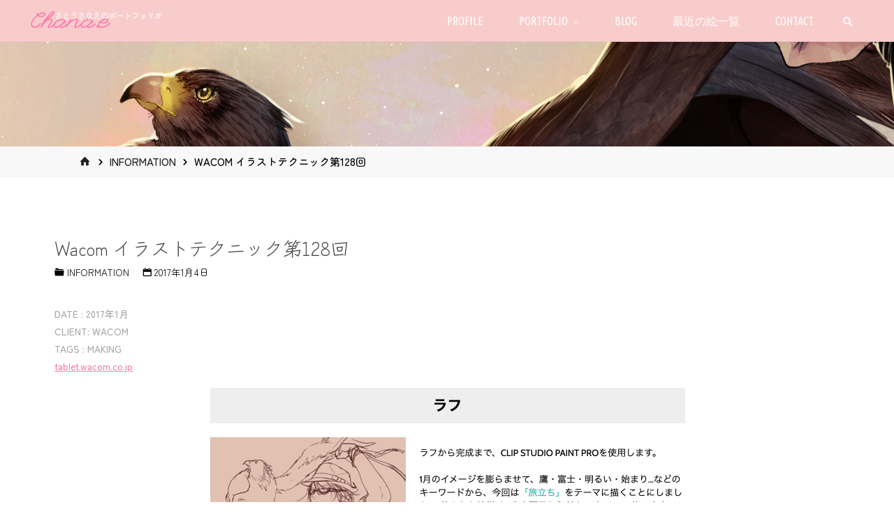

--- FILE ---
content_type: text/html; charset=UTF-8
request_url: https://chana.eek.jp/information/wacom-technic/
body_size: 96414
content:
<!DOCTYPE html>
<html lang="ja">
<head>
<meta name="viewport" content="width=device-width, user-scalable=yes, initial-scale=1.0">
<meta http-equiv="X-UA-Compatible" content="IE=edge" /><meta charset="UTF-8">
<link rel="profile" href="http://gmpg.org/xfn/11">
<link rel="pingback" href="https://chana.eek.jp/xmlrpc.php">
<title>Wacom イラストテクニック第128回 &#8211; Chana.e</title>
<meta name='robots' content='max-image-preview:large' />
<link rel='dns-prefetch' href='//static.addtoany.com' />
<link rel='dns-prefetch' href='//fonts.googleapis.com' />
<link rel="alternate" type="application/rss+xml" title="Chana.e &raquo; フィード" href="https://chana.eek.jp/feed/" />
<link rel="alternate" type="application/rss+xml" title="Chana.e &raquo; コメントフィード" href="https://chana.eek.jp/comments/feed/" />
<link rel="alternate" type="application/rss+xml" title="Chana.e &raquo; Wacom イラストテクニック第128回 のコメントのフィード" href="https://chana.eek.jp/information/wacom-technic/feed/" />
<link rel="alternate" title="oEmbed (JSON)" type="application/json+oembed" href="https://chana.eek.jp/wp-json/oembed/1.0/embed?url=https%3A%2F%2Fchana.eek.jp%2Finformation%2Fwacom-technic%2F" />
<link rel="alternate" title="oEmbed (XML)" type="text/xml+oembed" href="https://chana.eek.jp/wp-json/oembed/1.0/embed?url=https%3A%2F%2Fchana.eek.jp%2Finformation%2Fwacom-technic%2F&#038;format=xml" />
<style id='wp-img-auto-sizes-contain-inline-css'>
img:is([sizes=auto i],[sizes^="auto," i]){contain-intrinsic-size:3000px 1500px}
/*# sourceURL=wp-img-auto-sizes-contain-inline-css */
</style>
<style id='wp-emoji-styles-inline-css'>

	img.wp-smiley, img.emoji {
		display: inline !important;
		border: none !important;
		box-shadow: none !important;
		height: 1em !important;
		width: 1em !important;
		margin: 0 0.07em !important;
		vertical-align: -0.1em !important;
		background: none !important;
		padding: 0 !important;
	}
/*# sourceURL=wp-emoji-styles-inline-css */
</style>
<style id='wp-block-library-inline-css'>
:root{--wp-block-synced-color:#7a00df;--wp-block-synced-color--rgb:122,0,223;--wp-bound-block-color:var(--wp-block-synced-color);--wp-editor-canvas-background:#ddd;--wp-admin-theme-color:#007cba;--wp-admin-theme-color--rgb:0,124,186;--wp-admin-theme-color-darker-10:#006ba1;--wp-admin-theme-color-darker-10--rgb:0,107,160.5;--wp-admin-theme-color-darker-20:#005a87;--wp-admin-theme-color-darker-20--rgb:0,90,135;--wp-admin-border-width-focus:2px}@media (min-resolution:192dpi){:root{--wp-admin-border-width-focus:1.5px}}.wp-element-button{cursor:pointer}:root .has-very-light-gray-background-color{background-color:#eee}:root .has-very-dark-gray-background-color{background-color:#313131}:root .has-very-light-gray-color{color:#eee}:root .has-very-dark-gray-color{color:#313131}:root .has-vivid-green-cyan-to-vivid-cyan-blue-gradient-background{background:linear-gradient(135deg,#00d084,#0693e3)}:root .has-purple-crush-gradient-background{background:linear-gradient(135deg,#34e2e4,#4721fb 50%,#ab1dfe)}:root .has-hazy-dawn-gradient-background{background:linear-gradient(135deg,#faaca8,#dad0ec)}:root .has-subdued-olive-gradient-background{background:linear-gradient(135deg,#fafae1,#67a671)}:root .has-atomic-cream-gradient-background{background:linear-gradient(135deg,#fdd79a,#004a59)}:root .has-nightshade-gradient-background{background:linear-gradient(135deg,#330968,#31cdcf)}:root .has-midnight-gradient-background{background:linear-gradient(135deg,#020381,#2874fc)}:root{--wp--preset--font-size--normal:16px;--wp--preset--font-size--huge:42px}.has-regular-font-size{font-size:1em}.has-larger-font-size{font-size:2.625em}.has-normal-font-size{font-size:var(--wp--preset--font-size--normal)}.has-huge-font-size{font-size:var(--wp--preset--font-size--huge)}.has-text-align-center{text-align:center}.has-text-align-left{text-align:left}.has-text-align-right{text-align:right}.has-fit-text{white-space:nowrap!important}#end-resizable-editor-section{display:none}.aligncenter{clear:both}.items-justified-left{justify-content:flex-start}.items-justified-center{justify-content:center}.items-justified-right{justify-content:flex-end}.items-justified-space-between{justify-content:space-between}.screen-reader-text{border:0;clip-path:inset(50%);height:1px;margin:-1px;overflow:hidden;padding:0;position:absolute;width:1px;word-wrap:normal!important}.screen-reader-text:focus{background-color:#ddd;clip-path:none;color:#444;display:block;font-size:1em;height:auto;left:5px;line-height:normal;padding:15px 23px 14px;text-decoration:none;top:5px;width:auto;z-index:100000}html :where(.has-border-color){border-style:solid}html :where([style*=border-top-color]){border-top-style:solid}html :where([style*=border-right-color]){border-right-style:solid}html :where([style*=border-bottom-color]){border-bottom-style:solid}html :where([style*=border-left-color]){border-left-style:solid}html :where([style*=border-width]){border-style:solid}html :where([style*=border-top-width]){border-top-style:solid}html :where([style*=border-right-width]){border-right-style:solid}html :where([style*=border-bottom-width]){border-bottom-style:solid}html :where([style*=border-left-width]){border-left-style:solid}html :where(img[class*=wp-image-]){height:auto;max-width:100%}:where(figure){margin:0 0 1em}html :where(.is-position-sticky){--wp-admin--admin-bar--position-offset:var(--wp-admin--admin-bar--height,0px)}@media screen and (max-width:600px){html :where(.is-position-sticky){--wp-admin--admin-bar--position-offset:0px}}

/*# sourceURL=wp-block-library-inline-css */
</style><style id='wp-block-image-inline-css'>
.wp-block-image>a,.wp-block-image>figure>a{display:inline-block}.wp-block-image img{box-sizing:border-box;height:auto;max-width:100%;vertical-align:bottom}@media not (prefers-reduced-motion){.wp-block-image img.hide{visibility:hidden}.wp-block-image img.show{animation:show-content-image .4s}}.wp-block-image[style*=border-radius] img,.wp-block-image[style*=border-radius]>a{border-radius:inherit}.wp-block-image.has-custom-border img{box-sizing:border-box}.wp-block-image.aligncenter{text-align:center}.wp-block-image.alignfull>a,.wp-block-image.alignwide>a{width:100%}.wp-block-image.alignfull img,.wp-block-image.alignwide img{height:auto;width:100%}.wp-block-image .aligncenter,.wp-block-image .alignleft,.wp-block-image .alignright,.wp-block-image.aligncenter,.wp-block-image.alignleft,.wp-block-image.alignright{display:table}.wp-block-image .aligncenter>figcaption,.wp-block-image .alignleft>figcaption,.wp-block-image .alignright>figcaption,.wp-block-image.aligncenter>figcaption,.wp-block-image.alignleft>figcaption,.wp-block-image.alignright>figcaption{caption-side:bottom;display:table-caption}.wp-block-image .alignleft{float:left;margin:.5em 1em .5em 0}.wp-block-image .alignright{float:right;margin:.5em 0 .5em 1em}.wp-block-image .aligncenter{margin-left:auto;margin-right:auto}.wp-block-image :where(figcaption){margin-bottom:1em;margin-top:.5em}.wp-block-image.is-style-circle-mask img{border-radius:9999px}@supports ((-webkit-mask-image:none) or (mask-image:none)) or (-webkit-mask-image:none){.wp-block-image.is-style-circle-mask img{border-radius:0;-webkit-mask-image:url('data:image/svg+xml;utf8,<svg viewBox="0 0 100 100" xmlns="http://www.w3.org/2000/svg"><circle cx="50" cy="50" r="50"/></svg>');mask-image:url('data:image/svg+xml;utf8,<svg viewBox="0 0 100 100" xmlns="http://www.w3.org/2000/svg"><circle cx="50" cy="50" r="50"/></svg>');mask-mode:alpha;-webkit-mask-position:center;mask-position:center;-webkit-mask-repeat:no-repeat;mask-repeat:no-repeat;-webkit-mask-size:contain;mask-size:contain}}:root :where(.wp-block-image.is-style-rounded img,.wp-block-image .is-style-rounded img){border-radius:9999px}.wp-block-image figure{margin:0}.wp-lightbox-container{display:flex;flex-direction:column;position:relative}.wp-lightbox-container img{cursor:zoom-in}.wp-lightbox-container img:hover+button{opacity:1}.wp-lightbox-container button{align-items:center;backdrop-filter:blur(16px) saturate(180%);background-color:#5a5a5a40;border:none;border-radius:4px;cursor:zoom-in;display:flex;height:20px;justify-content:center;opacity:0;padding:0;position:absolute;right:16px;text-align:center;top:16px;width:20px;z-index:100}@media not (prefers-reduced-motion){.wp-lightbox-container button{transition:opacity .2s ease}}.wp-lightbox-container button:focus-visible{outline:3px auto #5a5a5a40;outline:3px auto -webkit-focus-ring-color;outline-offset:3px}.wp-lightbox-container button:hover{cursor:pointer;opacity:1}.wp-lightbox-container button:focus{opacity:1}.wp-lightbox-container button:focus,.wp-lightbox-container button:hover,.wp-lightbox-container button:not(:hover):not(:active):not(.has-background){background-color:#5a5a5a40;border:none}.wp-lightbox-overlay{box-sizing:border-box;cursor:zoom-out;height:100vh;left:0;overflow:hidden;position:fixed;top:0;visibility:hidden;width:100%;z-index:100000}.wp-lightbox-overlay .close-button{align-items:center;cursor:pointer;display:flex;justify-content:center;min-height:40px;min-width:40px;padding:0;position:absolute;right:calc(env(safe-area-inset-right) + 16px);top:calc(env(safe-area-inset-top) + 16px);z-index:5000000}.wp-lightbox-overlay .close-button:focus,.wp-lightbox-overlay .close-button:hover,.wp-lightbox-overlay .close-button:not(:hover):not(:active):not(.has-background){background:none;border:none}.wp-lightbox-overlay .lightbox-image-container{height:var(--wp--lightbox-container-height);left:50%;overflow:hidden;position:absolute;top:50%;transform:translate(-50%,-50%);transform-origin:top left;width:var(--wp--lightbox-container-width);z-index:9999999999}.wp-lightbox-overlay .wp-block-image{align-items:center;box-sizing:border-box;display:flex;height:100%;justify-content:center;margin:0;position:relative;transform-origin:0 0;width:100%;z-index:3000000}.wp-lightbox-overlay .wp-block-image img{height:var(--wp--lightbox-image-height);min-height:var(--wp--lightbox-image-height);min-width:var(--wp--lightbox-image-width);width:var(--wp--lightbox-image-width)}.wp-lightbox-overlay .wp-block-image figcaption{display:none}.wp-lightbox-overlay button{background:none;border:none}.wp-lightbox-overlay .scrim{background-color:#fff;height:100%;opacity:.9;position:absolute;width:100%;z-index:2000000}.wp-lightbox-overlay.active{visibility:visible}@media not (prefers-reduced-motion){.wp-lightbox-overlay.active{animation:turn-on-visibility .25s both}.wp-lightbox-overlay.active img{animation:turn-on-visibility .35s both}.wp-lightbox-overlay.show-closing-animation:not(.active){animation:turn-off-visibility .35s both}.wp-lightbox-overlay.show-closing-animation:not(.active) img{animation:turn-off-visibility .25s both}.wp-lightbox-overlay.zoom.active{animation:none;opacity:1;visibility:visible}.wp-lightbox-overlay.zoom.active .lightbox-image-container{animation:lightbox-zoom-in .4s}.wp-lightbox-overlay.zoom.active .lightbox-image-container img{animation:none}.wp-lightbox-overlay.zoom.active .scrim{animation:turn-on-visibility .4s forwards}.wp-lightbox-overlay.zoom.show-closing-animation:not(.active){animation:none}.wp-lightbox-overlay.zoom.show-closing-animation:not(.active) .lightbox-image-container{animation:lightbox-zoom-out .4s}.wp-lightbox-overlay.zoom.show-closing-animation:not(.active) .lightbox-image-container img{animation:none}.wp-lightbox-overlay.zoom.show-closing-animation:not(.active) .scrim{animation:turn-off-visibility .4s forwards}}@keyframes show-content-image{0%{visibility:hidden}99%{visibility:hidden}to{visibility:visible}}@keyframes turn-on-visibility{0%{opacity:0}to{opacity:1}}@keyframes turn-off-visibility{0%{opacity:1;visibility:visible}99%{opacity:0;visibility:visible}to{opacity:0;visibility:hidden}}@keyframes lightbox-zoom-in{0%{transform:translate(calc((-100vw + var(--wp--lightbox-scrollbar-width))/2 + var(--wp--lightbox-initial-left-position)),calc(-50vh + var(--wp--lightbox-initial-top-position))) scale(var(--wp--lightbox-scale))}to{transform:translate(-50%,-50%) scale(1)}}@keyframes lightbox-zoom-out{0%{transform:translate(-50%,-50%) scale(1);visibility:visible}99%{visibility:visible}to{transform:translate(calc((-100vw + var(--wp--lightbox-scrollbar-width))/2 + var(--wp--lightbox-initial-left-position)),calc(-50vh + var(--wp--lightbox-initial-top-position))) scale(var(--wp--lightbox-scale));visibility:hidden}}
/*# sourceURL=https://chana.eek.jp/wp-includes/blocks/image/style.min.css */
</style>
<style id='wp-block-latest-posts-inline-css'>
.wp-block-latest-posts{box-sizing:border-box}.wp-block-latest-posts.alignleft{margin-right:2em}.wp-block-latest-posts.alignright{margin-left:2em}.wp-block-latest-posts.wp-block-latest-posts__list{list-style:none}.wp-block-latest-posts.wp-block-latest-posts__list li{clear:both;overflow-wrap:break-word}.wp-block-latest-posts.is-grid{display:flex;flex-wrap:wrap}.wp-block-latest-posts.is-grid li{margin:0 1.25em 1.25em 0;width:100%}@media (min-width:600px){.wp-block-latest-posts.columns-2 li{width:calc(50% - .625em)}.wp-block-latest-posts.columns-2 li:nth-child(2n){margin-right:0}.wp-block-latest-posts.columns-3 li{width:calc(33.33333% - .83333em)}.wp-block-latest-posts.columns-3 li:nth-child(3n){margin-right:0}.wp-block-latest-posts.columns-4 li{width:calc(25% - .9375em)}.wp-block-latest-posts.columns-4 li:nth-child(4n){margin-right:0}.wp-block-latest-posts.columns-5 li{width:calc(20% - 1em)}.wp-block-latest-posts.columns-5 li:nth-child(5n){margin-right:0}.wp-block-latest-posts.columns-6 li{width:calc(16.66667% - 1.04167em)}.wp-block-latest-posts.columns-6 li:nth-child(6n){margin-right:0}}:root :where(.wp-block-latest-posts.is-grid){padding:0}:root :where(.wp-block-latest-posts.wp-block-latest-posts__list){padding-left:0}.wp-block-latest-posts__post-author,.wp-block-latest-posts__post-date{display:block;font-size:.8125em}.wp-block-latest-posts__post-excerpt,.wp-block-latest-posts__post-full-content{margin-bottom:1em;margin-top:.5em}.wp-block-latest-posts__featured-image a{display:inline-block}.wp-block-latest-posts__featured-image img{height:auto;max-width:100%;width:auto}.wp-block-latest-posts__featured-image.alignleft{float:left;margin-right:1em}.wp-block-latest-posts__featured-image.alignright{float:right;margin-left:1em}.wp-block-latest-posts__featured-image.aligncenter{margin-bottom:1em;text-align:center}
/*# sourceURL=https://chana.eek.jp/wp-includes/blocks/latest-posts/style.min.css */
</style>
<style id='wp-block-tag-cloud-inline-css'>
.wp-block-tag-cloud{box-sizing:border-box}.wp-block-tag-cloud.aligncenter{justify-content:center;text-align:center}.wp-block-tag-cloud a{display:inline-block;margin-right:5px}.wp-block-tag-cloud span{display:inline-block;margin-left:5px;text-decoration:none}:root :where(.wp-block-tag-cloud.is-style-outline){display:flex;flex-wrap:wrap;gap:1ch}:root :where(.wp-block-tag-cloud.is-style-outline a){border:1px solid;font-size:unset!important;margin-right:0;padding:1ch 2ch;text-decoration:none!important}
/*# sourceURL=https://chana.eek.jp/wp-includes/blocks/tag-cloud/style.min.css */
</style>
<style id='wp-block-paragraph-inline-css'>
.is-small-text{font-size:.875em}.is-regular-text{font-size:1em}.is-large-text{font-size:2.25em}.is-larger-text{font-size:3em}.has-drop-cap:not(:focus):first-letter{float:left;font-size:8.4em;font-style:normal;font-weight:100;line-height:.68;margin:.05em .1em 0 0;text-transform:uppercase}body.rtl .has-drop-cap:not(:focus):first-letter{float:none;margin-left:.1em}p.has-drop-cap.has-background{overflow:hidden}:root :where(p.has-background){padding:1.25em 2.375em}:where(p.has-text-color:not(.has-link-color)) a{color:inherit}p.has-text-align-left[style*="writing-mode:vertical-lr"],p.has-text-align-right[style*="writing-mode:vertical-rl"]{rotate:180deg}
/*# sourceURL=https://chana.eek.jp/wp-includes/blocks/paragraph/style.min.css */
</style>
<style id='global-styles-inline-css'>
:root{--wp--preset--aspect-ratio--square: 1;--wp--preset--aspect-ratio--4-3: 4/3;--wp--preset--aspect-ratio--3-4: 3/4;--wp--preset--aspect-ratio--3-2: 3/2;--wp--preset--aspect-ratio--2-3: 2/3;--wp--preset--aspect-ratio--16-9: 16/9;--wp--preset--aspect-ratio--9-16: 9/16;--wp--preset--color--black: #000000;--wp--preset--color--cyan-bluish-gray: #abb8c3;--wp--preset--color--white: #ffffff;--wp--preset--color--pale-pink: #f78da7;--wp--preset--color--vivid-red: #cf2e2e;--wp--preset--color--luminous-vivid-orange: #ff6900;--wp--preset--color--luminous-vivid-amber: #fcb900;--wp--preset--color--light-green-cyan: #7bdcb5;--wp--preset--color--vivid-green-cyan: #00d084;--wp--preset--color--pale-cyan-blue: #8ed1fc;--wp--preset--color--vivid-cyan-blue: #0693e3;--wp--preset--color--vivid-purple: #9b51e0;--wp--preset--color--accent-1: #fc7eaf;--wp--preset--color--accent-2: #44505b;--wp--preset--color--headings: #444444;--wp--preset--color--sitetext: #494949;--wp--preset--color--sitebg: #FFFFFF;--wp--preset--gradient--vivid-cyan-blue-to-vivid-purple: linear-gradient(135deg,rgb(6,147,227) 0%,rgb(155,81,224) 100%);--wp--preset--gradient--light-green-cyan-to-vivid-green-cyan: linear-gradient(135deg,rgb(122,220,180) 0%,rgb(0,208,130) 100%);--wp--preset--gradient--luminous-vivid-amber-to-luminous-vivid-orange: linear-gradient(135deg,rgb(252,185,0) 0%,rgb(255,105,0) 100%);--wp--preset--gradient--luminous-vivid-orange-to-vivid-red: linear-gradient(135deg,rgb(255,105,0) 0%,rgb(207,46,46) 100%);--wp--preset--gradient--very-light-gray-to-cyan-bluish-gray: linear-gradient(135deg,rgb(238,238,238) 0%,rgb(169,184,195) 100%);--wp--preset--gradient--cool-to-warm-spectrum: linear-gradient(135deg,rgb(74,234,220) 0%,rgb(151,120,209) 20%,rgb(207,42,186) 40%,rgb(238,44,130) 60%,rgb(251,105,98) 80%,rgb(254,248,76) 100%);--wp--preset--gradient--blush-light-purple: linear-gradient(135deg,rgb(255,206,236) 0%,rgb(152,150,240) 100%);--wp--preset--gradient--blush-bordeaux: linear-gradient(135deg,rgb(254,205,165) 0%,rgb(254,45,45) 50%,rgb(107,0,62) 100%);--wp--preset--gradient--luminous-dusk: linear-gradient(135deg,rgb(255,203,112) 0%,rgb(199,81,192) 50%,rgb(65,88,208) 100%);--wp--preset--gradient--pale-ocean: linear-gradient(135deg,rgb(255,245,203) 0%,rgb(182,227,212) 50%,rgb(51,167,181) 100%);--wp--preset--gradient--electric-grass: linear-gradient(135deg,rgb(202,248,128) 0%,rgb(113,206,126) 100%);--wp--preset--gradient--midnight: linear-gradient(135deg,rgb(2,3,129) 0%,rgb(40,116,252) 100%);--wp--preset--font-size--small: 10px;--wp--preset--font-size--medium: 20px;--wp--preset--font-size--large: 27px;--wp--preset--font-size--x-large: 42px;--wp--preset--font-size--normal: 17px;--wp--preset--font-size--larger: 43px;--wp--preset--spacing--20: 0.44rem;--wp--preset--spacing--30: 0.67rem;--wp--preset--spacing--40: 1rem;--wp--preset--spacing--50: 1.5rem;--wp--preset--spacing--60: 2.25rem;--wp--preset--spacing--70: 3.38rem;--wp--preset--spacing--80: 5.06rem;--wp--preset--shadow--natural: 6px 6px 9px rgba(0, 0, 0, 0.2);--wp--preset--shadow--deep: 12px 12px 50px rgba(0, 0, 0, 0.4);--wp--preset--shadow--sharp: 6px 6px 0px rgba(0, 0, 0, 0.2);--wp--preset--shadow--outlined: 6px 6px 0px -3px rgb(255, 255, 255), 6px 6px rgb(0, 0, 0);--wp--preset--shadow--crisp: 6px 6px 0px rgb(0, 0, 0);}:where(.is-layout-flex){gap: 0.5em;}:where(.is-layout-grid){gap: 0.5em;}body .is-layout-flex{display: flex;}.is-layout-flex{flex-wrap: wrap;align-items: center;}.is-layout-flex > :is(*, div){margin: 0;}body .is-layout-grid{display: grid;}.is-layout-grid > :is(*, div){margin: 0;}:where(.wp-block-columns.is-layout-flex){gap: 2em;}:where(.wp-block-columns.is-layout-grid){gap: 2em;}:where(.wp-block-post-template.is-layout-flex){gap: 1.25em;}:where(.wp-block-post-template.is-layout-grid){gap: 1.25em;}.has-black-color{color: var(--wp--preset--color--black) !important;}.has-cyan-bluish-gray-color{color: var(--wp--preset--color--cyan-bluish-gray) !important;}.has-white-color{color: var(--wp--preset--color--white) !important;}.has-pale-pink-color{color: var(--wp--preset--color--pale-pink) !important;}.has-vivid-red-color{color: var(--wp--preset--color--vivid-red) !important;}.has-luminous-vivid-orange-color{color: var(--wp--preset--color--luminous-vivid-orange) !important;}.has-luminous-vivid-amber-color{color: var(--wp--preset--color--luminous-vivid-amber) !important;}.has-light-green-cyan-color{color: var(--wp--preset--color--light-green-cyan) !important;}.has-vivid-green-cyan-color{color: var(--wp--preset--color--vivid-green-cyan) !important;}.has-pale-cyan-blue-color{color: var(--wp--preset--color--pale-cyan-blue) !important;}.has-vivid-cyan-blue-color{color: var(--wp--preset--color--vivid-cyan-blue) !important;}.has-vivid-purple-color{color: var(--wp--preset--color--vivid-purple) !important;}.has-black-background-color{background-color: var(--wp--preset--color--black) !important;}.has-cyan-bluish-gray-background-color{background-color: var(--wp--preset--color--cyan-bluish-gray) !important;}.has-white-background-color{background-color: var(--wp--preset--color--white) !important;}.has-pale-pink-background-color{background-color: var(--wp--preset--color--pale-pink) !important;}.has-vivid-red-background-color{background-color: var(--wp--preset--color--vivid-red) !important;}.has-luminous-vivid-orange-background-color{background-color: var(--wp--preset--color--luminous-vivid-orange) !important;}.has-luminous-vivid-amber-background-color{background-color: var(--wp--preset--color--luminous-vivid-amber) !important;}.has-light-green-cyan-background-color{background-color: var(--wp--preset--color--light-green-cyan) !important;}.has-vivid-green-cyan-background-color{background-color: var(--wp--preset--color--vivid-green-cyan) !important;}.has-pale-cyan-blue-background-color{background-color: var(--wp--preset--color--pale-cyan-blue) !important;}.has-vivid-cyan-blue-background-color{background-color: var(--wp--preset--color--vivid-cyan-blue) !important;}.has-vivid-purple-background-color{background-color: var(--wp--preset--color--vivid-purple) !important;}.has-black-border-color{border-color: var(--wp--preset--color--black) !important;}.has-cyan-bluish-gray-border-color{border-color: var(--wp--preset--color--cyan-bluish-gray) !important;}.has-white-border-color{border-color: var(--wp--preset--color--white) !important;}.has-pale-pink-border-color{border-color: var(--wp--preset--color--pale-pink) !important;}.has-vivid-red-border-color{border-color: var(--wp--preset--color--vivid-red) !important;}.has-luminous-vivid-orange-border-color{border-color: var(--wp--preset--color--luminous-vivid-orange) !important;}.has-luminous-vivid-amber-border-color{border-color: var(--wp--preset--color--luminous-vivid-amber) !important;}.has-light-green-cyan-border-color{border-color: var(--wp--preset--color--light-green-cyan) !important;}.has-vivid-green-cyan-border-color{border-color: var(--wp--preset--color--vivid-green-cyan) !important;}.has-pale-cyan-blue-border-color{border-color: var(--wp--preset--color--pale-cyan-blue) !important;}.has-vivid-cyan-blue-border-color{border-color: var(--wp--preset--color--vivid-cyan-blue) !important;}.has-vivid-purple-border-color{border-color: var(--wp--preset--color--vivid-purple) !important;}.has-vivid-cyan-blue-to-vivid-purple-gradient-background{background: var(--wp--preset--gradient--vivid-cyan-blue-to-vivid-purple) !important;}.has-light-green-cyan-to-vivid-green-cyan-gradient-background{background: var(--wp--preset--gradient--light-green-cyan-to-vivid-green-cyan) !important;}.has-luminous-vivid-amber-to-luminous-vivid-orange-gradient-background{background: var(--wp--preset--gradient--luminous-vivid-amber-to-luminous-vivid-orange) !important;}.has-luminous-vivid-orange-to-vivid-red-gradient-background{background: var(--wp--preset--gradient--luminous-vivid-orange-to-vivid-red) !important;}.has-very-light-gray-to-cyan-bluish-gray-gradient-background{background: var(--wp--preset--gradient--very-light-gray-to-cyan-bluish-gray) !important;}.has-cool-to-warm-spectrum-gradient-background{background: var(--wp--preset--gradient--cool-to-warm-spectrum) !important;}.has-blush-light-purple-gradient-background{background: var(--wp--preset--gradient--blush-light-purple) !important;}.has-blush-bordeaux-gradient-background{background: var(--wp--preset--gradient--blush-bordeaux) !important;}.has-luminous-dusk-gradient-background{background: var(--wp--preset--gradient--luminous-dusk) !important;}.has-pale-ocean-gradient-background{background: var(--wp--preset--gradient--pale-ocean) !important;}.has-electric-grass-gradient-background{background: var(--wp--preset--gradient--electric-grass) !important;}.has-midnight-gradient-background{background: var(--wp--preset--gradient--midnight) !important;}.has-small-font-size{font-size: var(--wp--preset--font-size--small) !important;}.has-medium-font-size{font-size: var(--wp--preset--font-size--medium) !important;}.has-large-font-size{font-size: var(--wp--preset--font-size--large) !important;}.has-x-large-font-size{font-size: var(--wp--preset--font-size--x-large) !important;}
/*# sourceURL=global-styles-inline-css */
</style>

<style id='classic-theme-styles-inline-css'>
/*! This file is auto-generated */
.wp-block-button__link{color:#fff;background-color:#32373c;border-radius:9999px;box-shadow:none;text-decoration:none;padding:calc(.667em + 2px) calc(1.333em + 2px);font-size:1.125em}.wp-block-file__button{background:#32373c;color:#fff;text-decoration:none}
/*# sourceURL=/wp-includes/css/classic-themes.min.css */
</style>
<link rel='stylesheet' id='editorskit-frontend-css' href='https://chana.eek.jp/wp-content/plugins/block-options/build/style.build.css?ver=new' media='all' />
<link rel='stylesheet' id='pz-linkcard-css-css' href='//chana.eek.jp/wp-content/uploads/pz-linkcard/style/style.min.css?ver=2.5.8.1' media='all' />
<link rel='stylesheet' id='set_vk_post_autor_css-css' href='https://chana.eek.jp/wp-content/plugins/vk-post-author-display/assets/css/vk-post-author.css?ver=1.26.2' media='all' />
<link rel='stylesheet' id='wp-ulike-css' href='https://chana.eek.jp/wp-content/plugins/wp-ulike/assets/css/wp-ulike.min.css?ver=4.8.3.1' media='all' />
<link rel='stylesheet' id='wp-ulike-custom-css' href='http://chana.eek.jp/wp-content/uploads/wp-ulike/custom.css?ver=4.8.3.1' media='all' />
<link rel='stylesheet' id='kahuna-themefonts-css' href='https://chana.eek.jp/wp-content/themes/kahuna/resources/fonts/fontfaces.css?ver=1.7.0.1' media='all' />
<link rel='stylesheet' id='kahuna-googlefonts-css' href='//fonts.googleapis.com/css?family=Zen+Maru+Gothic%3A%7CPoppins%3A%7CLeague+Script%3A%7CUbuntu+Condensed%3A%7CZen+Kurenaido%3A%7CZen+Maru+Gothic%3A100%2C200%2C300%2C400%2C500%2C600%2C700%2C800%2C900%7CPoppins%3A100%2C200%2C300%2C400%2C500%2C600%2C700%2C800%2C900%7CLeague+Script%3A900%7CUbuntu+Condensed%3A500%7CUbuntu+Condensed%3A900%7CZen+Maru+Gothic%3A500%7CZen+Kurenaido%3A400%7CZen+Maru+Gothic%3A400%7CPoppins%3A400%7CZen+Kurenaido%3A600&#038;ver=1.7.0.1' media='all' />
<link rel='stylesheet' id='kahuna-main-css' href='https://chana.eek.jp/wp-content/themes/kahuna/style.css?ver=1.7.0.1' media='all' />
<style id='kahuna-main-inline-css'>
 body:not(.kahuna-landing-page) #container, #site-header-main-inside, #colophon-inside, .footer-inside, #breadcrumbs-container-inside, #header-page-title { margin: 0 auto; max-width: 1380px; } body:not(.kahuna-landing-page) #container { max-width: calc( 1380px - 4em ); } #site-header-main { left: 0; right: 0; } #primary { width: 330px; } #secondary { width: 360px; } #container.one-column .main { width: 100%; } #container.two-columns-right #secondary { float: right; } #container.two-columns-right .main, .two-columns-right #breadcrumbs { width: calc( 100% - 360px ); float: left; } #container.two-columns-left #primary { float: left; } #container.two-columns-left .main, .two-columns-left #breadcrumbs { width: calc( 100% - 330px ); float: right; } #container.three-columns-right #primary, #container.three-columns-left #primary, #container.three-columns-sided #primary { float: left; } #container.three-columns-right #secondary, #container.three-columns-left #secondary, #container.three-columns-sided #secondary { float: left; } #container.three-columns-right #primary, #container.three-columns-left #secondary { margin-left: 0%; margin-right: 0%; } #container.three-columns-right .main, .three-columns-right #breadcrumbs { width: calc( 100% - 690px ); float: left; } #container.three-columns-left .main, .three-columns-left #breadcrumbs { width: calc( 100% - 690px ); float: right; } #container.three-columns-sided #secondary { float: right; } #container.three-columns-sided .main, .three-columns-sided #breadcrumbs { width: calc( 100% - 690px ); float: right; } .three-columns-sided #breadcrumbs { margin: 0 calc( 0% + 360px ) 0 -1920px; } html { font-family: 'Zen Maru Gothic'; font-size: 17px; font-weight: 500; line-height: 1.8; } #site-title { font-family: 'League Script'; font-size: 200%; font-weight: 900; } #access ul li a { font-family: Ubuntu Condensed; font-size: 95%; font-weight: 500; } .widget-title { font-family: Ubuntu Condensed; font-size: 100%; font-weight: 900; } .widget-container { font-family: 'Zen Maru Gothic'; font-size: 80%; font-weight: 500; } .entry-title, .page-title { font-family: 'Zen Kurenaido'; font-size: 160%; font-weight: 400; } .entry-meta > span { font-family: 'Zen Maru Gothic'; font-weight: 400; } /*.post-thumbnail-container*/ .entry-meta > span { font-size: 80%; } .page-link, .pagination, .author-info .author-link, .comment .reply a, .comment-meta, .byline { font-family: 'Zen Maru Gothic'; } .content-masonry .entry-title { font-size: 128%; } h1 { font-size: 2.33em; } h2 { font-size: 2.06em; } h3 { font-size: 1.79em; } h4 { font-size: 1.52em; } h5 { font-size: 1.25em; } h6 { font-size: 0.98em; } h1, h2, h3, h4, h5, h6 { font-family: 'Zen Kurenaido'; font-weight: 600; } body { color: #494949; background-color: #ffffff; } .lp-staticslider .staticslider-caption-title, .seriousslider.seriousslider-theme .seriousslider-caption-title, .lp-staticslider .staticslider-caption-text, .seriousslider.seriousslider-theme .seriousslider-caption-text, .lp-staticslider .staticslider-caption-text a { color: #f9cccc; } #site-header-main, #site-header-main.header-fixed #site-header-main-inside, #access ul ul, .menu-search-animated .searchform input[type="search"], #access .menu-search-animated .searchform, #access::after, .kahuna-over-menu .header-fixed#site-header-main, .kahuna-over-menu .header-fixed#site-header-main #access:after { background-color: #f9cccc; } #site-header-main { border-bottom-color: rgba(0,0,0,.05); } .kahuna-over-menu .header-fixed#site-header-main #site-title a, #nav-toggle { color: #fc7eaf; } #access > div > ul > li, #access > div > ul > li > a, .kahuna-over-menu .header-fixed#site-header-main #access > div > ul > li:not([class*='current']), .kahuna-over-menu .header-fixed#site-header-main #access > div > ul > li:not([class*='current']) > a, .kahuna-over-menu .header-fixed#site-header-main #sheader.socials a::before, #sheader.socials a::before, #access .menu-search-animated .searchform input[type="search"], #mobile-menu { color: #ffffff; } .kahuna-over-menu .header-fixed#site-header-main #sheader.socials a:hover::before, #sheader.socials a:hover::before { color: #f9cccc; } #access ul.sub-menu li a, #access ul.children li a { color: #666666; } #access ul.sub-menu li a, #access ul.children li a { background-color: #f9cccc; } #access > div > ul > li:hover > a, #access > div > ul > li a:hover, #access > div > ul > li:hover, .kahuna-over-menu .header-fixed#site-header-main #access > div > ul > li > a:hover, .kahuna-over-menu .header-fixed#site-header-main #access > div > ul > li:hover { color: #fc7eaf; } #access > div > ul > li > a > span::before, #site-title::before { background-color: #fc7eaf; } #site-title a:hover { color: #fc7eaf; } #access > div > ul > li.current_page_item > a, #access > div > ul > li.current-menu-item > a, #access > div > ul > li.current_page_ancestor > a, #access > div > ul > li.current-menu-ancestor > a, #access .sub-menu, #access .children, .kahuna-over-menu .header-fixed#site-header-main #access > div > ul > li > a { color: #44505b; } #access ul.children > li.current_page_item > a, #access ul.sub-menu > li.current-menu-item > a, #access ul.children > li.current_page_ancestor > a, #access ul.sub-menu > li.current-menu-ancestor > a { color: #44505b; } #access .sub-menu li:not(:last-child) span, #access .children li:not(:last-child) span { border-bottom: 1px solid #e8bbbb; } .searchform .searchsubmit { color: #494949; } body:not(.kahuna-landing-page) article.hentry, body:not(.kahuna-landing-page) .main, body.kahuna-boxed-layout:not(.kahuna-landing-page) #container { background-color: #FFFFFF; } .pagination a, .pagination span { border-color: #eeeeee; } .page-link a, .page-link span em { background-color: #eeeeee; } .pagination a:hover, .pagination span:hover, .page-link a:hover, .page-link span em:hover { background-color: #eeeeee; } .post-thumbnail-container .featured-image-meta, #header-page-title-inside, .lp-staticslider .staticslider-caption-text span, .seriousslider.seriousslider-theme .seriousslider-caption-text span { background-color: rgba(188,188,188, 0); } .lp-staticslider .staticslider-caption-title span, .seriousslider.seriousslider-theme .seriousslider-caption-title span { background-color: rgba(252,126,175, 0); } .post-thumbnail-container .featured-image-link::before { background-color: #fc7eaf; } #header-page-title .entry-meta .bl_categ a { background-color: #fc7eaf; } #header-page-title .entry-meta .bl_categ a:hover { background-color: #ff8fc0; } .widget-title span { border-bottom-color: #fc7eaf; } #colophon, #footer { background-color: #f9e5e5; color: #8e8e8e; } #colophon { border-top: 5px solid #d6c2c2 } #footer-bottom { background: #feeaea; } .entry-title a:active, .entry-title a:hover { color: #fc7eaf; } .entry-title a:hover { border-top-color: #fc7eaf; } span.entry-format { color: #fc7eaf; } .entry-content blockquote::before, .entry-content blockquote::after { color: rgba(73,73,73,0.2); } .entry-content h5, .entry-content h6, .lp-text-content h5, .lp-text-content h6 { color: #44505b; } .entry-content h1, .entry-content h2, .entry-content h3, .entry-content h4, .lp-text-content h1, .lp-text-content h2, .lp-text-content h3, .lp-text-content h4 { color: #444444; } a { color: #fc7eaf; } a:hover, .entry-meta span a:hover, .comments-link a:hover { color: #44505b; } .entry-meta > span.comments-link { top: 0.8em; } .socials a:before { color: #fc7eaf; } #sheader.socials a:before { background-color: #efc2c2; } #sfooter.socials a:before, .widget_cryout_socials .socials a:before { background-color: #efdbdb; } .sidey .socials a:before { background-color: #FFFFFF; } #sheader.socials a:hover:before { background-color: #fc7eaf; color: #f9cccc; } #sfooter.socials a:hover:before, .widget_cryout_socials .socials a:hover:before { background-color: #fc7eaf; color: #f9e5e5; } .sidey a:hover:before { background-color: #fc7eaf; color: #FFFFFF; } .kahuna-normalizedtags #content .tagcloud a { color: #FFFFFF; background-color: #fc7eaf; } .kahuna-normalizedtags #content .tagcloud a:hover { background-color: #44505b; } #nav-fixed i, #nav-fixed a + a { background-color: rgba(215,215,215,0.8); } #nav-fixed a:hover i, #nav-fixed a:hover + a, #nav-fixed a + a:hover { background-color: rgba(252,126,175,0.8); } #nav-fixed i, #nav-fixed span { color: #FFFFFF; } button#toTop { color: #fc7eaf; border-color: #fc7eaf; } button#toTop:hover { background-color: #fc7eaf; color: #ffffff; border-color: #fc7eaf; } @media (max-width: 800px) { .cryout #footer-bottom .footer-inside { padding-top: 2.5em; } .cryout .footer-inside a#toTop {background-color: #fc7eaf; color: #ffffff;} .cryout .footer-inside a#toTop:hover { opacity: 0.8;} } a.continue-reading-link, .continue-reading-link::after { background-color:#fc7eaf; color: #FFFFFF; } .entry-meta .icon-metas:before { color: #040404; } .kahuna-caption-one .main .wp-caption .wp-caption-text { border-bottom-color: #eeeeee; } .kahuna-caption-two .main .wp-caption .wp-caption-text { background-color: #f5f5f5; } .kahuna-image-one .entry-content img[class*="align"], .kahuna-image-one .entry-summary img[class*="align"], .kahuna-image-two .entry-content img[class*='align'], .kahuna-image-two .entry-summary img[class*='align'] { border-color: #eeeeee; } .kahuna-image-five .entry-content img[class*='align'], .kahuna-image-five .entry-summary img[class*='align'] { border-color: #fc7eaf; } /* diffs */ span.edit-link a.post-edit-link, span.edit-link a.post-edit-link:hover, span.edit-link .icon-edit:before { color: #494949; } .searchform { border-color: #ebebeb; } #breadcrumbs-container { background-color: #f8f8f8; } .entry-meta span, .entry-meta a, .entry-utility span, .entry-utility a, .entry-meta time, #breadcrumbs-nav, #header-page-title .byline, .footermenu ul li span.sep { color: #040404; } .footermenu ul li a:hover { color: #fc7eaf; } .footermenu ul li a::after { background: #fc7eaf; } #breadcrumbs-nav a { color: #222222; } .entry-meta span.entry-sticky { background-color: #040404; color: #FFFFFF; } #commentform { } code, #nav-below .nav-previous a:before, #nav-below .nav-next a:before { background-color: #eeeeee; } pre, .comment-author { border-color: #eeeeee; } pre { background-color: #f8f8f8; } .commentlist .comment-body, .commentlist .pingback { background-color: #f5f5f5; } .commentlist .comment-body::after { border-top-color: #f5f5f5; } article .author-info { border-color: #eeeeee; } .page-header.pad-container { border-color: #eeeeee; } .comment-meta a { color: #000000; } .commentlist .reply a { color: #000000; } .commentlist .reply a:hover { border-bottom-color: #fc7eaf; } select, input[type], textarea { color: #494949; border-color: #e9e9e9; } .searchform input[type="search"], .searchform input[type="search"]:hover, .searchform input[type="search"]:focus { background-color: #FFFFFF; } input[type]:hover, textarea:hover, select:hover, input[type]:focus, textarea:focus, select:focus { background: #f5f5f5; } button, input[type="button"], input[type="submit"], input[type="reset"] { background-color: #fc7eaf; color: #FFFFFF; } button:hover, input[type="button"]:hover, input[type="submit"]:hover, input[type="reset"]:hover { background-color: #44505b; } hr { background-color: #f0f0f0; } /* gutenberg */ .wp-block-image.alignwide { margin-left: calc( ( 4% + 2.5em ) * -1 ); margin-right: calc( ( 4% + 2.5em ) * -1 ); } .wp-block-image.alignwide img { /* width: calc( 109% + 5em ); max-width: calc( 109% + 5em ); */ } .has-accent-1-color, .has-accent-1-color:hover { color: #fc7eaf; } .has-accent-2-color, .has-accent-2-color:hover { color: #44505b; } .has-headings-color, .has-headings-color:hover { color: #444444; } .has-sitetext-color, .has-sitetext-color:hover { color: #494949; } .has-sitebg-color, .has-sitebg-color:hover { color: #FFFFFF; } .has-accent-1-background-color { background-color: #fc7eaf; } .has-accent-2-background-color { background-color: #44505b; } .has-headings-background-color { background-color: #444444; } .has-sitetext-background-color { background-color: #494949; } .has-sitebg-background-color { background-color: #FFFFFF; } .has-small-font-size { font-size: 10px; } .has-regular-font-size { font-size: 17px; } .has-large-font-size { font-size: 27px; } .has-larger-font-size { font-size: 43px; } .has-huge-font-size { font-size: 43px; } /* woocommerce */ .woocommerce-page #respond input#submit.alt, .woocommerce a.button.alt, .woocommerce-page button.button.alt, .woocommerce input.button.alt, .woocommerce #respond input#submit, .woocommerce a.button, .woocommerce button.button, .woocommerce input.button { background-color: #fc7eaf; color: #FFFFFF; line-height: 1.8; } .woocommerce #respond input#submit:hover, .woocommerce a.button:hover, .woocommerce button.button:hover, .woocommerce input.button:hover { background-color: #ffa0d1; color: #FFFFFF;} .woocommerce-page #respond input#submit.alt, .woocommerce a.button.alt, .woocommerce-page button.button.alt, .woocommerce input.button.alt { background-color: #44505b; color: #FFFFFF; line-height: 1.8; } .woocommerce-page #respond input#submit.alt:hover, .woocommerce a.button.alt:hover, .woocommerce-page button.button.alt:hover, .woocommerce input.button.alt:hover { background-color: #222e39; color: #FFFFFF;} .woocommerce div.product .woocommerce-tabs ul.tabs li.active { border-bottom-color: #FFFFFF; } .woocommerce #respond input#submit.alt.disabled, .woocommerce #respond input#submit.alt.disabled:hover, .woocommerce #respond input#submit.alt:disabled, .woocommerce #respond input#submit.alt:disabled:hover, .woocommerce #respond input#submit.alt[disabled]:disabled, .woocommerce #respond input#submit.alt[disabled]:disabled:hover, .woocommerce a.button.alt.disabled, .woocommerce a.button.alt.disabled:hover, .woocommerce a.button.alt:disabled, .woocommerce a.button.alt:disabled:hover, .woocommerce a.button.alt[disabled]:disabled, .woocommerce a.button.alt[disabled]:disabled:hover, .woocommerce button.button.alt.disabled, .woocommerce button.button.alt.disabled:hover, .woocommerce button.button.alt:disabled, .woocommerce button.button.alt:disabled:hover, .woocommerce button.button.alt[disabled]:disabled, .woocommerce button.button.alt[disabled]:disabled:hover, .woocommerce input.button.alt.disabled, .woocommerce input.button.alt.disabled:hover, .woocommerce input.button.alt:disabled, .woocommerce input.button.alt:disabled:hover, .woocommerce input.button.alt[disabled]:disabled, .woocommerce input.button.alt[disabled]:disabled:hover { background-color: #44505b; } .woocommerce ul.products li.product .price, .woocommerce div.product p.price, .woocommerce div.product span.price { color: #171717 } #add_payment_method #payment, .woocommerce-cart #payment, .woocommerce-checkout #payment { background: #f5f5f5; } .woocommerce .main .page-title { /*font-size: -0.004em; */ } /* mobile menu */ nav#mobile-menu { background-color: #f9cccc; } #mobile-nav .searchform input[type="search"]{ background-color: #e8bbbb; border-color: rgba(0,0,0,0.15); } nav#mobile-menu ul li.menu-burger { background-color: #f1c4c4 } .main .entry-content, .main .entry-summary { text-align: inherit; } .main p, .main ul, .main ol, .main dd, .main pre, .main hr { margin-bottom: 1em; } .main .entry-content p { text-indent: 0em; } .main a.post-featured-image { background-position: center center; } #header-widget-area { width: 50%; left: calc(50% - 50% / 2); } .kahuna-striped-table .main thead th, .kahuna-bordered-table .main thead th, .kahuna-striped-table .main td, .kahuna-striped-table .main th, .kahuna-bordered-table .main th, .kahuna-bordered-table .main td { border-color: #e9e9e9; } .kahuna-clean-table .main th, .kahuna-striped-table .main tr:nth-child(even) td, .kahuna-striped-table .main tr:nth-child(even) th { background-color: #f6f6f6; } .kahuna-cropped-featured .main .post-thumbnail-container { height: 290px; } .kahuna-responsive-featured .main .post-thumbnail-container { max-height: 290px; height: auto; } article.hentry .article-inner, #content-masonry article.hentry .article-inner { padding: 3%; } #breadcrumbs-nav, body.woocommerce.woocommerce-page #breadcrumbs-nav, .pad-container { padding: 3%; } .kahuna-magazine-two.archive #breadcrumbs-nav, .kahuna-magazine-two.archive .pad-container, .kahuna-magazine-two.search #breadcrumbs-nav, .kahuna-magazine-two.search .pad-container { padding: 1.5%; } .kahuna-magazine-three.archive #breadcrumbs-nav, .kahuna-magazine-three.archive .pad-container, .kahuna-magazine-three.search #breadcrumbs-nav, .kahuna-magazine-three.search .pad-container { padding: 1%; } #site-header-main { height:60px; } #access .menu-search-animated .searchform { height: 59px; line-height: 59px; } .menu-search-animated, #sheader-container, .identity, #nav-toggle { height:60px; line-height:60px; } #access div > ul > li > a { line-height:60px; } #branding { height:60px; } .kahuna-responsive-headerimage #masthead #header-image-main-inside { max-height: 150px; } .kahuna-cropped-headerimage #masthead #header-image-main-inside { height: 150px; } #site-description { display: block; } #masthead #site-header-main { position: fixed; } .kahuna-fixed-menu #header-image-main { margin-top: 60px; } @media (max-width: 640px) { #header-page-title .entry-title { font-size: 140%; } } .lp-staticslider .staticslider-caption, .seriousslider.seriousslider-theme .seriousslider-caption, .kahuna-landing-page .lp-blocks-inside, .kahuna-landing-page .lp-boxes-inside, .kahuna-landing-page .lp-text-inside, .kahuna-landing-page .lp-posts-inside, .kahuna-landing-page .lp-page-inside, .kahuna-landing-page .lp-section-header, .kahuna-landing-page .content-widget { max-width: 1380px; } .kahuna-landing-page .content-widget { margin: 0 auto; } .lp-staticslider { max-height: calc(100vh - 60px); } a.staticslider-button:nth-child(2n+1), .seriousslider-theme .seriousslider-caption-buttons a:nth-child(2n+1) { background-color: #fc7eaf; color: #FFFFFF; border-color: #e36596; } .staticslider-button:nth-child(2n+1):hover, .seriousslider-theme .seriousslider-caption-buttons a:nth-child(2n+1):hover { background-color: #e36596; } a.staticslider-button:nth-child(2n), .seriousslider-theme .seriousslider-caption-buttons a:nth-child(2n) { color: #44505b; background-color: #FFFFFF; border-color: #e6e6e6; } a.staticslider-button:nth-child(2n):hover, .seriousslider-theme .seriousslider-caption-buttons a:nth-child(2n):hover { background-color: #e6e6e6; } .lp-block { background: #FFFFFF; } .lp-block:hover { box-shadow: 0 0 20px rgba(0,0,0, 0.15); } .lp-block i[class^=blicon]::before { color: #FFFFFF; border-color: #ed6fa0; background-color: #fc7eaf; } .lp-block:hover i::before { background-color: #ed6fa0; } .lp-block i:after { background-color: #fc7eaf; } .lp-block:hover i:after { background-color: #44505b; } .lp-block-text, .lp-boxes-static .lp-box-text, .lp-section-desc { color: #212121; } .lp-blocks { background-color: #eeeff0; } .lp-boxes { background-color: #fcf9f9; } .lp-text { background-color: #ffffff; } .lp-boxes-static .lp-box:hover { box-shadow: 0 0 20px rgba(0,0,0, 0.15); } .lp-boxes-static .lp-box-image::after { background-color: #fc7eaf; } .lp-boxes-static .lp-box-image .box-overlay { background-color: #ff92c3; } .lp-box-titlelink:hover { color: #fc7eaf; } .lp-boxes-1 .lp-box .lp-box-image { height: 250px; } .lp-boxes-2 .lp-box .lp-box-image { height: 370px; } .lp-box-readmore:hover { color: #fc7eaf; } #lp-posts, #lp-page { background-color: #FFF; } .lpbox-rnd1 { background-color: #c5c2c2; } .lpbox-rnd2 { background-color: #c0bdbd; } .lpbox-rnd3 { background-color: #bbb8b8; } .lpbox-rnd4 { background-color: #b6b3b3; } .lpbox-rnd5 { background-color: #b1aeae; } .lpbox-rnd6 { background-color: #aca9a9; } .lpbox-rnd7 { background-color: #a7a4a4; } .lpbox-rnd8 { background-color: #a29f9f; } 
/*# sourceURL=kahuna-main-inline-css */
</style>
<link rel='stylesheet' id='vk-font-awesome-css' href='https://chana.eek.jp/wp-content/plugins/vk-post-author-display/vendor/vektor-inc/font-awesome-versions/src/font-awesome/css/all.min.css?ver=7.1.0' media='all' />
<link rel='stylesheet' id='addtoany-css' href='https://chana.eek.jp/wp-content/plugins/add-to-any/addtoany.min.css?ver=1.16' media='all' />
<style id='addtoany-inline-css'>
.addtoany_content{
	text-align: center;
	margin: 24px auto;
}
.addtoany_content:before {
    content: "\f079";
    font-family: "Font Awesome 5 Free";
    font-weight: 900;
    font-size: 20px;
    color: #e8e8e8;
}
.addtoany_header {
	margin:0 0 3px;
	font-size:11px;
	font-family: 'Poppins', sans-serif !important;
	color:#DDD;
}
/*# sourceURL=addtoany-inline-css */
</style>
<script id="addtoany-core-js-before">
window.a2a_config=window.a2a_config||{};a2a_config.callbacks=[];a2a_config.overlays=[];a2a_config.templates={};a2a_localize = {
	Share: "共有",
	Save: "ブックマーク",
	Subscribe: "購読",
	Email: "メール",
	Bookmark: "ブックマーク",
	ShowAll: "すべて表示する",
	ShowLess: "小さく表示する",
	FindServices: "サービスを探す",
	FindAnyServiceToAddTo: "追加するサービスを今すぐ探す",
	PoweredBy: "Powered by",
	ShareViaEmail: "メールでシェアする",
	SubscribeViaEmail: "メールで購読する",
	BookmarkInYourBrowser: "ブラウザにブックマーク",
	BookmarkInstructions: "このページをブックマークするには、 Ctrl+D または \u2318+D を押下。",
	AddToYourFavorites: "お気に入りに追加",
	SendFromWebOrProgram: "任意のメールアドレスまたはメールプログラムから送信",
	EmailProgram: "メールプログラム",
	More: "詳細&#8230;",
	ThanksForSharing: "共有ありがとうございます !",
	ThanksForFollowing: "フォローありがとうございます !"
};

a2a_config.callbacks.push({ready:function(){document.querySelectorAll(".a2a_s_undefined").forEach(function(emptyIcon){emptyIcon.parentElement.style.display="none";})}});
a2a_config.icon_color="#dddddd";

//# sourceURL=addtoany-core-js-before
</script>
<script defer src="https://static.addtoany.com/menu/page.js" id="addtoany-core-js"></script>
<script src="https://chana.eek.jp/wp-includes/js/jquery/jquery.min.js?ver=3.7.1" id="jquery-core-js"></script>
<script src="https://chana.eek.jp/wp-includes/js/jquery/jquery-migrate.min.js?ver=3.4.1" id="jquery-migrate-js"></script>
<script defer src="https://chana.eek.jp/wp-content/plugins/add-to-any/addtoany.min.js?ver=1.1" id="addtoany-jquery-js"></script>
<link rel="https://api.w.org/" href="https://chana.eek.jp/wp-json/" /><link rel="alternate" title="JSON" type="application/json" href="https://chana.eek.jp/wp-json/wp/v2/posts/167620355" /><link rel="EditURI" type="application/rsd+xml" title="RSD" href="https://chana.eek.jp/xmlrpc.php?rsd" />
<meta name="generator" content="WordPress 6.9" />
<link rel="canonical" href="https://chana.eek.jp/information/wacom-technic/" />
<link rel='shortlink' href='https://chana.eek.jp/?p=167620355' />
<link rel="icon" href="https://chana.eek.jp/wp-content/uploads/2018/08/cropped-e75c2eaecab67159c9e5a8b82a01d7e1-150x150.png" sizes="32x32" />
<link rel="icon" href="https://chana.eek.jp/wp-content/uploads/2018/08/cropped-e75c2eaecab67159c9e5a8b82a01d7e1-300x300.png" sizes="192x192" />
<link rel="apple-touch-icon" href="https://chana.eek.jp/wp-content/uploads/2018/08/cropped-e75c2eaecab67159c9e5a8b82a01d7e1-300x300.png" />
<meta name="msapplication-TileImage" content="https://chana.eek.jp/wp-content/uploads/2018/08/cropped-e75c2eaecab67159c9e5a8b82a01d7e1-300x300.png" />
		<style id="wp-custom-css">
			html { scroll-behavior: smooth;}

/*biolink*/
.page-id-167623423 #header-image-main, .page-id-167623423 #breadcrumbs-container-inside, .page-id-167623423 #site-header-main,
.page-id-167623423 .main .entry-title,
.page-id-167623423 #footer,
.page-id-167623423 #colophon{
	display:none;
}
.page-id-167623423 #container.one-column .main,
#post-167623423 {
	background: transparent !important;
}
body.page-id-167623423{
background: linear-gradient(180deg, rgba(255,235,235,1) 37%, rgba(246,244,205,1) 95%);
}
.page-id-167623423 .entry-content h1 a{
	font-family:'M PLUS Rounded 1c';
	color:#333;
}
.page-id-167623423 .wp-block-button .wp-block-button__link{
	border: 0;
	text-transform: none;
	margin-bottom:2px;
}
.page-id-167623423 .wp-block-button .wp-block-button__link,
.page-id-25 .wp-block-button .wp-block-button__link{
	font-weight:400;
}
.page-id-167623423 .wp-block-button .wp-block-button__link{
	padding:.85em 1em;
}
.page-id-167623423 .wp-block-latest-posts__featured-image img{
	max-height:200px !important;
	border-radius:6px;
}
.page-id-167623423 .wp-block-latest-posts.is-grid li{
	    background-color: #FEFCFC;
    padding: 10px;
    border-radius: 8px;
}

/*カーニング*/
p {
  font-feature-settings: "palt";
}

/*ヘッダー調整*/
#header-page-title #breadcrumbs-container{
	width: 100%;
	text-align: right;
}
#header-page-title #breadcrumbs-container a{
	color:#666;
}
@media screen and (max-width: 1023px) {
	#header-page-title-inside .entry-title{
	display:none !important;
	}
}

#site-text{
	top: 55%;
}
#site-description{
	font-size: 12px;
	margin-top: -50px;
  margin-left: 35px;
	color: white;
  letter-spacing: -1px;
  font-weight: 600;
	opacity: .7;
}

/*post*/
.lp-section-title ,.lp-text-title{font-family:"League Script";}
.lp-section-desc{font-size:13px !important;}
.lp-boxes .lp-boxes-inside, .lp-boxes .lp-boxes-margins{
	padding-top:1em;
}

/*pickup*/
.simplefilter li, .sortandshuffle li{
	font-size:14px;
	border-radius:2px;
	margin:0 0 15px 0;
}
.filtr-item{
	margin: 0px;
  position: relative;
  overflow: hidden;
  width: 100%;
}
.filtr-item img {
	max-height:220px !important;
	width:100%;
	object-fit: cover !important;
	object-position: center 18%;
	opacity: 1;
	transform: scale(1.3);
	transition-duration: 0.8s !important;
}
.filtr-item img:hover{
	opacity: 0.8;
	transform: scale(1.1);
	transition-duration: 0.8s !important;
}

.page-id-25 .lp-text-title{
	text-align:center;
}

/*ランディングページnewsサムネイル*/
.lp-box .lp-box-image > img {
	object-fit: cover;
}
.lp-box-text-inside{
	font-size:80%;
}

/* ウィジェットプロフィール */
.page-id-167620191 .sidey .widget-container ul li:not(:last-child){
	padding-bottom :0;
}
.page-id-167620191 .wp-block-cover, .wp-block-cover-image{
	border-radius:150px;
}

/*プロフィールページ*/
.page-id-28 .entry-content a{
	color:#444;
	text-decoration:underline;
}
.page-id-28 .entry-content a:hover{
	color:#ccc;
}

/*吹き出し*/
.balloon5 {
  width: 100%;
  margin: 1.5em 0;
  overflow: hidden;
}
.balloon5 .faceicon {
  float: left;
  width: 15%;
  min-width: 60px;
}
.balloon5 .faceicon img{
  width: 100%;
  height: auto;
	margin-right: 12px;
	margin-bottom: 12px;
	border-radius:20%;
}
.says {
	max-width: calc(100% - 60px);
	width: 82%;
	border: 3px solid #eee;
	background-color: #fff;
	color: #444;
	padding: 2.5%;
	position: relative;
	border-radius: 5px;
	float: right;
}
.says:before {
	content: "";
	position: absolute;
	border-right: 8px solid #eee;
	border-bottom: 8px solid transparent;
	border-top: 8px solid transparent;
	top: 18px;
	left: -11px;
}
.says:after {
	content: "";
	position: absolute;
	border-right: 10px solid #fff;
	border-bottom: 8px solid transparent;
	border-top: 8px solid transparent;
	top: 18px;
	left: -7px;
}
.says p {
  margin: 0;
  padding: 0;
}

/*イラスト一覧ページ*/
.page-id-167623321 .wp-block-image img, .page-id-167620331 .wp-block-image img{
	max-height:260px;
	width:1800px;
	border-radius:7px;
	object-fit: cover;
	object-position: 50% 20%;
	transition-duration: 0.6s;
	overflow:hidden;
}
.page-id-167623321 .wp-block-image img:hover, .page-id-167620331 .wp-block-image img:hover{
	opacity:0.4;
	transition-duration: 0.6s;
}
.page-id-167623321 .wp-block-columns, .page-id-167620331 .wp-block-columns{
	margin-bottom :-6px;
}
.page-id-167623321 .wp-block-column p a, .page-id-167620331 .wp-block-column p a{
	color:#44505b !important;
	transition-duration: 0.3s;
}
.page-id-167623321 .wp-block-column p a:hover, .page-id-167620331 .wp-block-column p a:hover{
	color:#ccc !important;
}
.page-id-167623321 .wp-block-column p, .page-id-167620331 .wp-block-column p{
	font-family: 'Avenir','UDデジタル教科書体 R' !important;
	font-size:110%;
	position: relative;
	display: inline-block;
	padding: 8px 40px;
}
.page-id-167623321 .wp-block-column p:before, .page-id-167623321 .wp-block-column p:after, .page-id-167620331 .wp-block-column p:before, .page-id-167620331 .wp-block-column p:after{
  content: '';
  position: absolute;
  top: 50%;
  display: inline-block;
  width: 35px;
  height: 1px;
  background-color: black;
}
.page-id-167623321 .wp-block-column p:before, .page-id-167620331 .wp-block-column p:before{left:0;}
.page-id-167623321 .wp-block-column p:after, .page-id-167620331 .wp-block-column p:after{right:0;}

.reset img{
	max-height:800px !important;
}

/*ライトボックス拡大表示調整*/
.wp-lightbox-overlay .lightbox-image-container{
	width:auto !important;
}
.wp-lightbox-overlay .lightbox-image-container img{	
object-fit: scale-down !important;}

/*広告*/
.rakuten{
	text-align:center;
	margin-top:-7px;
}

/*フッター*/
#colophon .widget-container ul ul{
	margin-top:4px;
	margin-bottom:14px;
}
#colophon a{
	color:#333;
	transition: 0.2s all linear;
}
#colophon a:hover {color:#fff;}
#site-copyright{font-style:normal;}
#footer-top .footer-inside{padding-top:0;}

#colophon{border: none;}
.footer-inside {font-size:smaller;}
.footer-inside > div:nth-of-type(1){display:none !important;}

/*タグ*/
.widget_tag_cloud{
  margin-left: auto;
  margin-right: auto;
}
.tag-cloud-link{
	text-indent: -0.5em;
	padding-right: 10px;
}
.wp-block-tag-cloud a{
	background:#fff;
	border-radius:20px;
	padding-left:15px;
	margin-bottom:6px;
	color:#555 !important;
}
.wp-block-tag-cloud a:hover{
	box-shadow: 0px 1px 5px 0px rgba(0, 0, 0, 0.35);
}
.tag-cloud-link:before{
	content: '#';
  display: inline-block;
  width: 0.8em;
  color: #555;
  font-family: 'M PLUS Rounded 1c';
  text-indent: 0;
	font-weight:bold;
}

/*いつかの絵*/
.page-id-167620848 .entry-content .wp-block-latest-posts {
  column-count: 4;
  column-gap: 0;
}
.page-id-167620848 .entry-content li {
	position:relative;
	margin: 0 5px 15px 0;
	background:#FFD7D5;
}
.page-id-167620848 .entry-content li img {
	box-shadow: 0 0 3px #eee;
	display: block;
	transition-duration: 0.6s;
}
.wp-block-latest-posts__featured-image img {
	margin-bottom:-12px;
}
.page-id-167620848 .wp-block-latest-posts__post-title{
      position:absolute;
      top:3%;
      left:0;
      width:100%;
      padding:0 5%;
      font-size:13px;
      text-shadow:0 0 3px rgba(0,0,0,0.92);
    }
.page-id-167620848 .entry-content a{color:#fff;}
 .page-id-167620848 .entry-content li img:hover {
	opacity:0.4;
}

/*投稿者プロフィール*/
#padSection{background:#F9F9F9;
	border:none !important;
	border-radius:20px !important;
}
#padSection{margin:4em 0 !important;}

#padSection h4{font-size:12px !important;
color:#777c;border-bottom:none !important;
margin:-12px 0 12px -12px !important;
	background:#fff !important;
	padding:10px !important;
	width:125px !important;
	border-radius:20px !important;
	letter-spacing:-0.5px !important;
}
#latestEntries h5 {font-size:13px !important;
color:#777 !important;
}
#latestEntries h5{
	border-bottom:none !important;
	margin-bottom:0 !important;
}
#padSection .profileTxtSet dt{
	margin-top:-5px !important;
}
#padSection .avatar img {
	border:none !important;
}
#padSection .authorName{
	font-weight:500 !important;
}
#latestEntries{
	border-top:4px dotted #fff !important;
	margin:0 -30px !important;
	padding: 20px 30px !important;
}
#padSection .sns_icons{margin-top:0; !important;}
#padSection .sns_icons li{font-size:19px !important;}
.fa-twitter-square:before{content: "\f099" !important;}
#padSection a.twitter, #padSection a.instagram, #padSection a.amazon{color:#A8ABB0 !important;}
#padSection a.twitter:hover {color:#7dcdf7 !important;}
#padSection a.amazon:hover{color:#FF9A00 !important;}
#padSection a.instagram:hover{	  background: -webkit-linear-gradient(0deg, #40E0D0, #FF8C00, #FF0080) !important;
  -webkit-background-clip: text !important;
  -webkit-text-fill-color: rgba(255,255,255,0.0) !important;
  color: #ff0000 !important;
}
.author-info{display:none;}

/*水平線*/
hr {
  height: initial;
  border: none !important;
  background:initial;
}
hr {
  border-top: 1px solid #e8e8e8 !important;
  height: 1em;
  text-align: center;
  overflow: visible;
  background: #fff !important;
}
hr::after {
  content: "\f219";
	font-family: FontAwesome;
	font-weight:400;
  background: #fff;
  color: #e8e8e8;
  height: 2em;
  line-height: 2em;
  position: relative;
  top: -1em;
  padding: 0 0.2em;
}
.is-style-dots::after{ display:none !important;}

/*ライクボタン*/
.wpulike{margin-bottom: 12px !important;}
.wpulike-animated-heart button.wp_ulike_btn{
      box-shadow: 0 0px 30px rgb(255 111 99 / 20%) !important;
}		</style>
		<script type="text/javascript" src="//typesquare.com/3/tsst/script/ja/typesquare.js?5JJM-vz9XBY%3D" charset="utf-8"></script>
</head>

<body class="wp-singular post-template-default single single-post postid-167620355 single-format-standard wp-custom-logo wp-embed-responsive wp-theme-kahuna fa_v7_css kahuna-image-none kahuna-caption-zero kahuna-totop-normal kahuna-stripped-table kahuna-fixed-menu kahuna-menu-right kahuna-responsive-headerimage kahuna-cropped-featured kahuna-magazine-three kahuna-magazine-layout kahuna-comhide-in-posts kahuna-comhide-in-pages kahuna-comment-placeholder kahuna-normal-titles kahuna-hide-cat-title kahuna-normalizedtags kahuna-article-animation-fade" itemscope itemtype="http://schema.org/WebPage">
			<a class="skip-link screen-reader-text" href="#main" title="コンテンツへスキップ"> コンテンツへスキップ </a>
			<div id="site-wrapper">
	<header id="masthead" class="cryout"  itemscope itemtype="http://schema.org/WPHeader">

		<div id="site-header-main">
			<div id="site-header-main-inside">

								<nav id="mobile-menu">
					<div><ul id="mobile-nav" class=""><li id="menu-item-167620307" class="menu-item menu-item-type-post_type menu-item-object-page menu-item-167620307"><a href="https://chana.eek.jp/about/"><span>PROFILE</span></a></li>
<li id="menu-item-167620363" class="menu-item menu-item-type-post_type menu-item-object-page menu-item-has-children menu-item-167620363"><a href="https://chana.eek.jp/portfolio-list/"><span>PORTFOLIO</span></a>
<ul class="sub-menu">
	<li id="menu-item-167622953" class="menu-item menu-item-type-post_type menu-item-object-page menu-item-167622953"><a href="https://chana.eek.jp/portfolio-list/"><span>仕事制作</span></a></li>
	<li id="menu-item-167623327" class="menu-item menu-item-type-post_type menu-item-object-page menu-item-167623327"><a href="https://chana.eek.jp/portfolio-list/personal-work/"><span>個人制作</span></a></li>
	<li id="menu-item-167620533" class="menu-item menu-item-type-post_type menu-item-object-page menu-item-167620533"><a href="https://chana.eek.jp/portfolio-list/character/"><span>デフォルメ</span></a></li>
</ul>
</li>
<li id="menu-item-167620445" class="menu-item menu-item-type-post_type menu-item-object-page current_page_parent menu-item-167620445"><a href="https://chana.eek.jp/blog/"><span>BLOG</span></a></li>
<li id="menu-item-167621723" class="menu-item menu-item-type-post_type menu-item-object-page menu-item-167621723"><a href="https://chana.eek.jp/somedaysline/"><span>最近の絵一覧</span></a></li>
<li id="menu-item-167620197" class="menu-item menu-item-type-post_type menu-item-object-page menu-item-167620197"><a href="https://chana.eek.jp/contact/"><span>CONTACT</span></a></li>
<li class='menu-main-search menu-search-animated'>
		<button aria-label=検索><i class='icon-search'></i></button> 
<form role="search" method="get" class="searchform" action="https://chana.eek.jp/">
	<label>
		<span class="screen-reader-text">検索対象:</span>
		<input type="search" class="s" placeholder="検索するには入力してエンターを押してください" value="" name="s" />
	</label>
	<button type="submit" class="searchsubmit"><span class="screen-reader-text">検索</span><i class="icon-search"></i></button>
</form>

		<i class='icon-cancel'></i> </li></ul></div>					<button id="nav-cancel"><i class="icon-cancel"></i></button>
				</nav> <!-- #mobile-menu -->
				
				<div id="branding">
					<div id="site-text"><div itemprop="headline" id="site-title"><span> <a href="https://chana.eek.jp/" title="さとうさなえのポートフォリオ" rel="home">Chana.e</a> </span></div><span id="site-description"  itemprop="description" >さとうさなえのポートフォリオ</span></div>				</div><!-- #branding -->

				<div id="sheader-container">
									</div>

								<button id="nav-toggle" aria-label="メインメニュー"><i class="icon-menu"></i></button>
				<nav id="access" role="navigation"  aria-label="メインメニュー"  itemscope itemtype="http://schema.org/SiteNavigationElement">
						<div><ul id="prime_nav" class=""><li class="menu-item menu-item-type-post_type menu-item-object-page menu-item-167620307"><a href="https://chana.eek.jp/about/"><span>PROFILE</span></a></li>
<li class="menu-item menu-item-type-post_type menu-item-object-page menu-item-has-children menu-item-167620363"><a href="https://chana.eek.jp/portfolio-list/"><span>PORTFOLIO</span></a>
<ul class="sub-menu">
	<li class="menu-item menu-item-type-post_type menu-item-object-page menu-item-167622953"><a href="https://chana.eek.jp/portfolio-list/"><span>仕事制作</span></a></li>
	<li class="menu-item menu-item-type-post_type menu-item-object-page menu-item-167623327"><a href="https://chana.eek.jp/portfolio-list/personal-work/"><span>個人制作</span></a></li>
	<li class="menu-item menu-item-type-post_type menu-item-object-page menu-item-167620533"><a href="https://chana.eek.jp/portfolio-list/character/"><span>デフォルメ</span></a></li>
</ul>
</li>
<li class="menu-item menu-item-type-post_type menu-item-object-page current_page_parent menu-item-167620445"><a href="https://chana.eek.jp/blog/"><span>BLOG</span></a></li>
<li class="menu-item menu-item-type-post_type menu-item-object-page menu-item-167621723"><a href="https://chana.eek.jp/somedaysline/"><span>最近の絵一覧</span></a></li>
<li class="menu-item menu-item-type-post_type menu-item-object-page menu-item-167620197"><a href="https://chana.eek.jp/contact/"><span>CONTACT</span></a></li>
<li class='menu-main-search menu-search-animated'>
		<button aria-label=検索><i class='icon-search'></i></button> 
<form role="search" method="get" class="searchform" action="https://chana.eek.jp/">
	<label>
		<span class="screen-reader-text">検索対象:</span>
		<input type="search" class="s" placeholder="検索するには入力してエンターを押してください" value="" name="s" />
	</label>
	<button type="submit" class="searchsubmit"><span class="screen-reader-text">検索</span><i class="icon-search"></i></button>
</form>

		<i class='icon-cancel'></i> </li></ul></div>				</nav><!-- #access -->
				
			</div><!-- #site-header-main-inside -->
		</div><!-- #site-header-main -->

		<div id="header-image-main">
			<div id="header-image-main-inside">
							<div class="header-image"  style="background-image: url(https://chana.eek.jp/wp-content/uploads/2018/08/header_wa.jpg)" ></div>
			<img class="header-image" alt="Wacom イラストテクニック第128回" src="https://chana.eek.jp/wp-content/uploads/2018/08/header_wa.jpg" />
							</div><!-- #header-image-main-inside -->
		</div><!-- #header-image-main -->

	</header><!-- #masthead -->

	<div id="breadcrumbs-container" class="cryout one-column"><div id="breadcrumbs-container-inside"><div id="breadcrumbs"> <nav id="breadcrumbs-nav"><a href="https://chana.eek.jp" title="ホーム"><i class="icon-bread-home"></i><span class="screen-reader-text">ホーム</span></a><i class="icon-bread-arrow"></i> <a href="https://chana.eek.jp/category/information/">information</a> <i class="icon-bread-arrow"></i> <span class="current">Wacom イラストテクニック第128回</span></nav></div></div></div><!-- breadcrumbs -->
	
	<div id="content" class="cryout">
		<div id="container" class="one-column">
	<main id="main" class="main">
		
		
			<article id="post-167620355" class="post-167620355 post type-post status-publish format-standard has-post-thumbnail hentry category-information" itemscope itemtype="http://schema.org/Article" itemprop="mainEntity">
				<div class="schema-image">
							<div class="post-thumbnail-container"  itemprop="image" itemscope itemtype="http://schema.org/ImageObject">

			<a class="post-featured-image" href="https://chana.eek.jp/information/wacom-technic/" title="Wacom イラストテクニック第128回"  style="background-image: url(https://chana.eek.jp/wp-content/uploads/2018/08/header_wa-467x352.jpg)"  tabindex="-1">
			</a>
			<picture class="responsive-featured-image">
				<source media="(max-width: 1152px)" sizes="(max-width: 800px) 100vw,(max-width: 1152px) 50vw, 1380px" srcset="https://chana.eek.jp/wp-content/uploads/2018/08/header_wa-512x386.jpg 512w">
				<source media="(max-width: 800px)" sizes="(max-width: 800px) 100vw,(max-width: 1152px) 50vw, 1380px" srcset="https://chana.eek.jp/wp-content/uploads/2018/08/header_wa-800x603.jpg 800w">
								<img alt="Wacom イラストテクニック第128回"  itemprop="url" src="https://chana.eek.jp/wp-content/uploads/2018/08/header_wa-467x352.jpg" width="385" height="290">
			</picture>
			<meta itemprop="width" content="385">
			<meta itemprop="height" content="290">
			<div class="featured-image-overlay">
				<div class="entry-meta featured-image-meta"></div>
				<a class="featured-image-link" href="https://chana.eek.jp/information/wacom-technic/" title="Wacom イラストテクニック第128回" tabindex="-1"></a>
			</div>
		</div>
					</div>

				<div class="article-inner">
					<header>
						<div class="entry-meta beforetitle-meta">
													</div><!-- .entry-meta -->
						<h1 class="entry-title singular-title"  itemprop="headline">Wacom イラストテクニック第128回</h1>
						<div class="entry-meta aftertitle-meta">
							<span class="bl_categ" >
					<i class="icon-category icon-metas" title="カテゴリー"></i><span class="category-metas"> <a href="https://chana.eek.jp/category/information/" rel="category tag">information</a></span></span>
		<span class="onDate date" >
				<i class="icon-date icon-metas" title="日付"></i>
				<time class="published" datetime="2017-01-04T02:56:31+09:00"  itemprop="datePublished">
					2017年1月4日				</time>
				<time class="updated" datetime="2023-06-26T21:41:12+09:00"  itemprop="dateModified">2023年6月26日</time>
		</span>
								</div><!-- .entry-meta -->

					</header>

					
					<div class="entry-content"  itemprop="articleBody">
						
<p class="popfont has-text-color" style="color:#a8a8a8;font-size:14px;text-transform:none">DATE : 2017年1月<br>CLIENT: WACOM<br>TAGS : MAKING<br><a rel="noreferrer noopener" href="https://tablet.wacom.co.jp/article/technic-128" target="_blank">tablet.wacom.co.jp</a></p>


<div class="wp-block-image">
<figure class="aligncenter size-large is-resized"><img fetchpriority="high" decoding="async" src="https://chana.eek.jp/wp-content/uploads/2019/12/a0e2d23ae8d27a2b060a86cd90c601f7.png" alt="" width="728" height="1316"/><figcaption class="wp-element-caption">制作過程を画像付きで細かく説明しました</figcaption></figure>
</div>


<p></p>
<section class="padSection" id="padSection"><h4 class="padSectionTitle"></h4><div id="avatar" class="avatar circle"><img decoding="async" src="https://chana.eek.jp/wp-content/uploads/2025/05/723143c386878cef30516528be683022.png" alt="さとう さなえ" /></div><!-- [ /#avatar ] --><dl id="profileTxtSet" class="profileTxtSet">
<dt>
<span id="authorName" class="authorName">さとう さなえ</span><span id="pad_caption" class="pad_caption">イラストレーター</span></dt><dd>
独学でデジタルイラストを学び、フリーランスで活動中です。
<ul class="sns_icons"><li class="pad_mail"><a href="https://chana.eek.jp/contact/" target="_blank" class="mail"><i class="fa-solid fa-square-envelope"></i></a></li><li class="pad_twitter"><a href="https://x.com/soogni" target="_blank" class="twitter"><i class="fa-brands fa-square-x-twitter"></i></a></li><li class="pad_instagram"><a href="https://www.instagram.com/chana_e/" target="_blank" class="instagram"><i class="fa-brands fa-square-instagram"></i></a></li><li class="pad_amazon"><a href="https://www.amazon.jp/hz/wishlist/ls/2A7W3HILO8ZGL?ref_=wl_share" target="_blank" class="amazon"><i class="fa-brands fa-amazon"></i></a></li></ul></dd></dl><div id="latestEntries">
<h5 class="latestEntriesTitle">最新の投稿</h5>
<ul class="entryList">
<li class="thumbnailBox"><span class="inner-box"><span class="postImage"><a href="https://chana.eek.jp/blog/%e3%82%bf%e3%83%bc%e3%82%b7%e3%83%a3%e3%83%bb%e3%83%86%e3%83%a5%e3%83%bc%e3%83%80%e3%83%bc%e3%81%ae%e8%a8%80%e8%91%89/"><img decoding="async" src="https://chana.eek.jp/wp-content/plugins/vk-post-author-display/assets/images/thumbnailDummy.jpg" alt="ターシャ・テューダーの言葉" /><a class="padCate" style="background-color:#999999" href="https://chana.eek.jp/category/blog/">blog</a></a></span></span><span class="padDate">2026年1月6日</span><a href="https://chana.eek.jp/blog/%e3%82%bf%e3%83%bc%e3%82%b7%e3%83%a3%e3%83%bb%e3%83%86%e3%83%a5%e3%83%bc%e3%83%80%e3%83%bc%e3%81%ae%e8%a8%80%e8%91%89/" class="padTitle">ターシャ・テューダーの言葉</a></li>
<li class="thumbnailBox"><span class="inner-box"><span class="postImage"><a href="https://chana.eek.jp/blog/11%e6%9c%884%e6%97%a5%e3%81%af%e3%81%84%e3%81%84%e3%82%88%e3%81%ae%e6%97%a5/"><img decoding="async" src="https://chana.eek.jp/wp-content/plugins/vk-post-author-display/assets/images/thumbnailDummy.jpg" alt="11月4日はいいよの日" /><a class="padCate" style="background-color:#999999" href="https://chana.eek.jp/category/blog/">blog</a></a></span></span><span class="padDate">2025年11月4日</span><a href="https://chana.eek.jp/blog/11%e6%9c%884%e6%97%a5%e3%81%af%e3%81%84%e3%81%84%e3%82%88%e3%81%ae%e6%97%a5/" class="padTitle">11月4日はいいよの日</a></li>
<li class="thumbnailBox"><span class="inner-box"><span class="postImage"><a href="https://chana.eek.jp/blog/%e5%85%ab%e5%8d%81%e5%85%ab%e5%a4%9c/"><img decoding="async" width="405" height="228" src="https://chana.eek.jp/wp-content/uploads/2025/05/PXL_20250501_0145593482-405x228.jpg" class="attachment-post-thumbnail size-post-thumbnail wp-post-image" alt="" srcset="https://chana.eek.jp/wp-content/uploads/2025/05/PXL_20250501_0145593482-405x228.jpg 405w, https://chana.eek.jp/wp-content/uploads/2025/05/PXL_20250501_0145593482-768x432.jpg 768w, https://chana.eek.jp/wp-content/uploads/2025/05/PXL_20250501_0145593482-1536x864.jpg 1536w, https://chana.eek.jp/wp-content/uploads/2025/05/PXL_20250501_0145593482-2048x1152.jpg 2048w, https://chana.eek.jp/wp-content/uploads/2025/05/PXL_20250501_0145593482-512x290.jpg 512w" sizes="(max-width: 405px) 100vw, 405px" /><a class="padCate" style="background-color:#999999" href="https://chana.eek.jp/category/blog/">blog</a></a></span></span><span class="padDate">2025年5月1日</span><a href="https://chana.eek.jp/blog/%e5%85%ab%e5%8d%81%e5%85%ab%e5%a4%9c/" class="padTitle">八十八夜.</a></li>
<li class="thumbnailBox"><span class="inner-box"><span class="postImage"><a href="https://chana.eek.jp/blog/%e6%96%b0%e3%81%97%e3%81%84mac%e3%82%92%e9%a0%bc%e3%82%93%e3%81%a0/"><img decoding="async" src="https://chana.eek.jp/wp-content/plugins/vk-post-author-display/assets/images/thumbnailDummy.jpg" alt="新しいmacを頼んだ" /><a class="padCate" style="background-color:#999999" href="https://chana.eek.jp/category/blog/">blog</a></a></span></span><span class="padDate">2025年4月5日</span><a href="https://chana.eek.jp/blog/%e6%96%b0%e3%81%97%e3%81%84mac%e3%82%92%e9%a0%bc%e3%82%93%e3%81%a0/" class="padTitle">新しいmacを頼んだ</a></li>
</ul>
</div>
</section>		<div class="wpulike wpulike-heart " ><div class="wp_ulike_general_class wp_ulike_is_restricted"><button type="button"
					aria-label="いいねボタン"
					data-ulike-id="167620355"
					data-ulike-nonce="0480c7e499"
					data-ulike-type="post"
					data-ulike-template="wpulike-heart"
					data-ulike-display-likers="1"
					data-ulike-likers-style="popover"
					class="wp_ulike_btn wp_ulike_put_image wp_post_btn_167620355"></button><span class="count-box wp_ulike_counter_up" data-ulike-counter-value=""></span>			</div><style>.wp_ulike_btn.wp_ulike_put_image:after { background-image: url(https://chana.eek.jp/wp-content/uploads/2021/04/b204c0a3c17509817f28ffd7896b2ea5.png) !important; }.wp_ulike_btn.wp_ulike_put_image.wp_ulike_btn_is_active:after { background-image: url(https://chana.eek.jp/wp-content/uploads/2021/04/edc0f56ccafee851a008fc86f2ceb5ce.png) !important; filter:none; }</style>		</div>
	<div class="addtoany_share_save_container addtoany_content addtoany_content_bottom"><div class="addtoany_header">\ Share! /</div><div class="a2a_kit a2a_kit_size_24 addtoany_list" data-a2a-url="https://chana.eek.jp/information/wacom-technic/" data-a2a-title="Wacom イラストテクニック第128回"><a class="a2a_button_bluesky" href="https://www.addtoany.com/add_to/bluesky?linkurl=https%3A%2F%2Fchana.eek.jp%2Finformation%2Fwacom-technic%2F&amp;linkname=Wacom%20%E3%82%A4%E3%83%A9%E3%82%B9%E3%83%88%E3%83%86%E3%82%AF%E3%83%8B%E3%83%83%E3%82%AF%E7%AC%AC128%E5%9B%9E" title="Bluesky" rel="nofollow noopener" target="_blank"></a><a class="a2a_button_x" href="https://www.addtoany.com/add_to/x?linkurl=https%3A%2F%2Fchana.eek.jp%2Finformation%2Fwacom-technic%2F&amp;linkname=Wacom%20%E3%82%A4%E3%83%A9%E3%82%B9%E3%83%88%E3%83%86%E3%82%AF%E3%83%8B%E3%83%83%E3%82%AF%E7%AC%AC128%E5%9B%9E" title="X" rel="nofollow noopener" target="_blank"></a><a class="a2a_button_threads" href="https://www.addtoany.com/add_to/threads?linkurl=https%3A%2F%2Fchana.eek.jp%2Finformation%2Fwacom-technic%2F&amp;linkname=Wacom%20%E3%82%A4%E3%83%A9%E3%82%B9%E3%83%88%E3%83%86%E3%82%AF%E3%83%8B%E3%83%83%E3%82%AF%E7%AC%AC128%E5%9B%9E" title="Threads" rel="nofollow noopener" target="_blank"></a><a class="a2a_button_facebook" href="https://www.addtoany.com/add_to/facebook?linkurl=https%3A%2F%2Fchana.eek.jp%2Finformation%2Fwacom-technic%2F&amp;linkname=Wacom%20%E3%82%A4%E3%83%A9%E3%82%B9%E3%83%88%E3%83%86%E3%82%AF%E3%83%8B%E3%83%83%E3%82%AF%E7%AC%AC128%E5%9B%9E" title="Facebook" rel="nofollow noopener" target="_blank"></a><a class="a2a_button_hatena" href="https://www.addtoany.com/add_to/hatena?linkurl=https%3A%2F%2Fchana.eek.jp%2Finformation%2Fwacom-technic%2F&amp;linkname=Wacom%20%E3%82%A4%E3%83%A9%E3%82%B9%E3%83%88%E3%83%86%E3%82%AF%E3%83%8B%E3%83%83%E3%82%AF%E7%AC%AC128%E5%9B%9E" title="Hatena" rel="nofollow noopener" target="_blank"></a><a class="a2a_button_pocket" href="https://www.addtoany.com/add_to/pocket?linkurl=https%3A%2F%2Fchana.eek.jp%2Finformation%2Fwacom-technic%2F&amp;linkname=Wacom%20%E3%82%A4%E3%83%A9%E3%82%B9%E3%83%88%E3%83%86%E3%82%AF%E3%83%8B%E3%83%83%E3%82%AF%E7%AC%AC128%E5%9B%9E" title="Pocket" rel="nofollow noopener" target="_blank"></a><a class="a2a_button_wordpress" href="https://www.addtoany.com/add_to/wordpress?linkurl=https%3A%2F%2Fchana.eek.jp%2Finformation%2Fwacom-technic%2F&amp;linkname=Wacom%20%E3%82%A4%E3%83%A9%E3%82%B9%E3%83%88%E3%83%86%E3%82%AF%E3%83%8B%E3%83%83%E3%82%AF%E7%AC%AC128%E5%9B%9E" title="WordPress" rel="nofollow noopener" target="_blank"></a></div></div>											</div><!-- .entry-content -->

					<footer class="entry-meta entry-utility">
											</footer><!-- .entry-utility -->

				</div><!-- .article-inner -->
				
	<span class="schema-publisher" itemprop="publisher" itemscope itemtype="https://schema.org/Organization">
         <span itemprop="logo" itemscope itemtype="https://schema.org/ImageObject">
           <meta itemprop="url" content="https://chana.eek.jp/wp-content/uploads/2023/09/meicon_logo.png">
         </span>
         <meta itemprop="name" content="Chana.e">
    </span>
<link itemprop="mainEntityOfPage" href="https://chana.eek.jp/wacom-technic/" />			</article><!-- #post-## -->

			<section class="author-info"  itemscope itemtype="http://schema.org/Person" itemprop="author">

		<div class="author-avatar"  itemprop="image" itemscope itemtype="http://schema.org/ImageObject">
			<img alt='' src='https://secure.gravatar.com/avatar/6007890850d0f35120d360761bddd3bdce3b88097610a573295c986db5383f4f?s=80&#038;d=mm&#038;r=g' srcset='https://secure.gravatar.com/avatar/6007890850d0f35120d360761bddd3bdce3b88097610a573295c986db5383f4f?s=160&#038;d=mm&#038;r=g 2x' class='avatar avatar-80 photo' height='80' width='80'  itemprop="url" decoding='async'/>		</div><!-- .author-avatar -->

		<div class="author-description"   itemprop="description">

			<h2 class="page-title">
				 <span itemprop="name">さとう さなえ</span>			</h2>
			<span>独学でデジタルイラストを学び、フリーランスで活動中です。</span>

							<div class="author-link">
					<a href="https://chana.eek.jp/author/chanae/"   itemprop="url">
						すべての投稿を表示: さとう さなえ					</a>
				</div><!-- .author-link	-->
			
		</div><!-- .author-description -->

</section><!-- .author-info -->

							<nav id="nav-below" class="navigation">
									<div class="nav-previous"><a href="https://chana.eek.jp/information/monbride/" rel="prev"><i class="icon-fixed-nav"></i></a><a href="https://chana.eek.jp/information/monbride/" rel="prev"><span>モンスターズ・ブライド</span></a></div>
		<div class="nav-next"><a href="https://chana.eek.jp/information/20180325/" rel="next"><i class="icon-fixed-nav"></i></a><a href="https://chana.eek.jp/information/20180325/" rel="next"><span>TCG「WAR OF BRAINS」第4弾カードイラスト</span></a></div>
					</nav><!-- #nav-below -->
			
						<section id="comments">
	
	
		<div id="respond" class="comment-respond">
		<h3 id="reply-title" class="comment-reply-title">コメントを残す <small><a rel="nofollow" id="cancel-comment-reply-link" href="/information/wacom-technic/#respond" style="display:none;">コメントをキャンセル</a></small></h3><form action="https://chana.eek.jp/wp-comments-post.php" method="post" id="commentform" class="comment-form"><p class="comment-notes"><span id="email-notes">メールアドレスが公開されることはありません。</span> <span class="required-field-message"><span class="required">※</span> が付いている欄は必須項目です</span></p><p class="comment-form-comment"><label for="comment">コメント</label><textarea placeholder="コメント" id="comment" name="comment" cols="45" rows="8" aria-required="true"></textarea></p><p class="comment-form-author"><label for="author">名前<span class="required">*</span></label> <input id="author" placeholder="名前*" name="author" type="text" value="" size="30" maxlength="245" aria-required='true' /></p>
<p class="comment-form-email"><label for="email">メール<span class="required">*</span></label> <input id="email" placeholder="メール*" name="email" type="email" value="" size="30"  maxlength="100" aria-describedby="email-notes" aria-required='true' /></p>
<p class="comment-form-url"><label for="url">サイト</label><input id="url" placeholder="サイト" name="url" type="url" value="" size="30"  maxlength="200" /></p>
<p class="comment-form-cookies-consent"><label for="wp-comment-cookies-consent"><input id="wp-comment-cookies-consent" name="wp-comment-cookies-consent" type="checkbox" value="yes" />次にコメントを投稿する時のために、このブラウザーに名前、メール、サイト URL を保存する。</label></p>
<p class="form-submit"><input name="submit" type="submit" id="submit" class="submit" value="コメントを送信" /> <input type='hidden' name='comment_post_ID' value='167620355' id='comment_post_ID' />
<input type='hidden' name='comment_parent' id='comment_parent' value='0' />
</p><p style="display: none;"><input type="hidden" id="akismet_comment_nonce" name="akismet_comment_nonce" value="83b0b02c01" /></p><p style="display: none !important;" class="akismet-fields-container" data-prefix="ak_"><label>&#916;<textarea name="ak_hp_textarea" cols="45" rows="8" maxlength="100"></textarea></label><input type="hidden" id="ak_js_1" name="ak_js" value="40"/><script>document.getElementById( "ak_js_1" ).setAttribute( "value", ( new Date() ).getTime() );</script></p></form>	</div><!-- #respond -->
	</section><!-- #comments -->

		
			</main><!-- #main -->

	</div><!-- #container -->

		
		<aside id="colophon"  itemscope itemtype="http://schema.org/WPSideBar">
			<div id="colophon-inside" class="footer-three footer-center">
				
<section id="nav_menu-11" class="widget-container widget_nav_menu"><div class="footer-widget-inside"><h2 class="widget-title"><span>Category</span></h2><div class="menu-%e6%97%a5%e6%9c%ac%e8%aa%9e-container"><ul id="menu-%e6%97%a5%e6%9c%ac%e8%aa%9e" class="menu"><li id="menu-item-167622175" class="menu-item menu-item-type-taxonomy menu-item-object-category current-post-ancestor current-menu-parent current-post-parent menu-item-167622175"><a href="https://chana.eek.jp/category/information/">⧈ お知らせ</a></li>
<li id="menu-item-167624390" class="menu-item menu-item-type-post_type menu-item-object-page menu-item-167624390"><a href="https://chana.eek.jp/about/">⧈ プロフィール</a></li>
<li id="menu-item-167622170" class="menu-item menu-item-type-post_type menu-item-object-page menu-item-has-children menu-item-167622170"><a href="https://chana.eek.jp/portfolio-list/">▨ ポートフォリオ(クライアントワーク)</a>
<ul class="sub-menu">
	<li id="menu-item-167623399" class="menu-item menu-item-type-post_type menu-item-object-page menu-item-167623399"><a href="https://chana.eek.jp/portfolio-list/personal-work/">個人制作</a></li>
	<li id="menu-item-167622173" class="menu-item menu-item-type-post_type menu-item-object-page menu-item-167622173"><a href="https://chana.eek.jp/portfolio-list/character/">デフォルメ</a></li>
</ul>
</li>
<li id="menu-item-167624317" class="menu-item menu-item-type-custom menu-item-object-custom menu-item-has-children menu-item-167624317"><a href="https://chana.eek.jp/blog/">▨ ブログ</a>
<ul class="sub-menu">
	<li id="menu-item-167622169" class="menu-item menu-item-type-post_type menu-item-object-page menu-item-167622169"><a href="https://chana.eek.jp/somedaysline/">#最近投稿された絵</a></li>
	<li id="menu-item-167624389" class="menu-item menu-item-type-custom menu-item-object-custom menu-item-167624389"><a href="https://chana.eek.jp/category/note/">#制作メモ</a></li>
</ul>
</li>
<li id="menu-item-167623471" class="menu-item menu-item-type-post_type menu-item-object-page menu-item-167623471"><a href="https://chana.eek.jp/bio-link/">link in bio</a></li>
</ul></div></div></section><section id="block-46" class="widget-container widget_block"><div class="footer-widget-inside"><div class="wp-widget-group__inner-blocks">
<h2 class="widget-title"><span>Tag</span></h2>
<p style="letter-spacing:-1px;" class="is-style-default wp-block-tag-cloud"><a href="https://chana.eek.jp/tag/diary/" class="tag-cloud-link tag-link-69 tag-link-position-1" style="font-size: 8pt;" aria-label="つぶやき (33個の項目)">つぶやき</a>
<a href="https://chana.eek.jp/tag/memorandum/" class="tag-cloud-link tag-link-80 tag-link-position-2" style="font-size: 8pt;" aria-label="備忘録 (4個の項目)">備忘録</a>
<a href="https://chana.eek.jp/tag/working-environment/" class="tag-cloud-link tag-link-34 tag-link-position-3" style="font-size: 8pt;" aria-label="作業環境 𖥣 制作過程 (8個の項目)">作業環境 𖥣 制作過程</a>
<a href="https://chana.eek.jp/tag/original/" class="tag-cloud-link tag-link-18 tag-link-position-4" style="font-size: 8pt;" aria-label="創作 (12個の項目)">創作</a>
<a href="https://chana.eek.jp/tag/candle-kun/" class="tag-cloud-link tag-link-62 tag-link-position-5" style="font-size: 8pt;" aria-label="創作 𖥣 ロウソクくん (13個の項目)">創作 𖥣 ロウソクくん</a>
<a href="https://chana.eek.jp/tag/comic/" class="tag-cloud-link tag-link-4 tag-link-position-6" style="font-size: 8pt;" aria-label="創作 𖥣 漫画 (7個の項目)">創作 𖥣 漫画</a>
<a href="https://chana.eek.jp/tag/watercolor/" class="tag-cloud-link tag-link-38 tag-link-position-7" style="font-size: 8pt;" aria-label="水彩 (2個の項目)">水彩</a>
<a href="https://chana.eek.jp/tag/fanart/" class="tag-cloud-link tag-link-39 tag-link-position-8" style="font-size: 8pt;" aria-label="ファンアート (33個の項目)">ファンアート</a>
<a href="https://chana.eek.jp/tag/wallpaper/" class="tag-cloud-link tag-link-59 tag-link-position-9" style="font-size: 8pt;" aria-label="スマホ向け壁紙 (5個の項目)">スマホ向け壁紙</a></p><div class="wp-widget-group__inner-blocks">
<h2 class="widget-title"><span>最近の投稿</span></h2>
<ul class="wp-block-latest-posts__list wp-block-latest-posts"><li><a class="wp-block-latest-posts__post-title" href="https://chana.eek.jp/blog/%e3%82%bf%e3%83%bc%e3%82%b7%e3%83%a3%e3%83%bb%e3%83%86%e3%83%a5%e3%83%bc%e3%83%80%e3%83%bc%e3%81%ae%e8%a8%80%e8%91%89/">ターシャ・テューダーの言葉</a></li>
<li><a class="wp-block-latest-posts__post-title" href="https://chana.eek.jp/blog/11%e6%9c%884%e6%97%a5%e3%81%af%e3%81%84%e3%81%84%e3%82%88%e3%81%ae%e6%97%a5/">11月4日はいいよの日</a></li>
<li><a class="wp-block-latest-posts__post-title" href="https://chana.eek.jp/blog/%e5%85%ab%e5%8d%81%e5%85%ab%e5%a4%9c/">八十八夜.</a></li>
<li><a class="wp-block-latest-posts__post-title" href="https://chana.eek.jp/blog/%e6%96%b0%e3%81%97%e3%81%84mac%e3%82%92%e9%a0%bc%e3%82%93%e3%81%a0/">新しいmacを頼んだ</a></li>
<li><a class="wp-block-latest-posts__post-title" href="https://chana.eek.jp/blog/r070329/">芽が出た</a></li>
</ul></div></div></div></section><section id="nav_menu-10" class="widget-container widget_nav_menu"><div class="footer-widget-inside"><h2 class="widget-title"><span>contact</span></h2><div class="menu-%e3%83%95%e3%83%83%e3%82%bf%e3%83%bc-container"><ul id="menu-%e3%83%95%e3%83%83%e3%82%bf%e3%83%bc" class="menu"><li id="menu-item-167622144" class="menu-item menu-item-type-post_type menu-item-object-page menu-item-167622144"><a href="https://chana.eek.jp/contact/">お問い合わせ</a></li>
</ul></div></div></section>			</div>
		</aside><!-- #colophon -->

	</div><!-- #main -->

	<footer id="footer" class="cryout"  itemscope itemtype="http://schema.org/WPFooter">
		<div id="footer-top">
			<div class="footer-inside">
				<div style="display:block;float:right;clear: right;">Powered by<a target="_blank" href="http://www.cryoutcreations.eu/wordpress-themes/kahuna" title="Kahuna WordPress Theme by Cryout Creations"> Kahuna</a> &amp; <a target="_blank" href="http://wordpress.org/" title="セマンティックなパブリッシングツール">  WordPress</a>.</div><div id="site-copyright">© Sato Sanae</div>			</div><!-- #footer-inside -->
		</div><!-- #footer-top -->
		<div id="footer-bottom">
			<div class="footer-inside">
				<button id="toTop" aria-label="トップに戻る"><i class="icon-back2top"></i> </button>			</div> <!-- #footer-inside -->
		</div><!-- #footer-bottom -->
	</footer>
</div><!-- site-wrapper -->
	<script type="speculationrules">
{"prefetch":[{"source":"document","where":{"and":[{"href_matches":"/*"},{"not":{"href_matches":["/wp-*.php","/wp-admin/*","/wp-content/uploads/*","/wp-content/*","/wp-content/plugins/*","/wp-content/themes/kahuna/*","/*\\?(.+)"]}},{"not":{"selector_matches":"a[rel~=\"nofollow\"]"}},{"not":{"selector_matches":".no-prefetch, .no-prefetch a"}}]},"eagerness":"conservative"}]}
</script>
<script id="pz-lkc-click-js-extra">
var pz_lkc_ajax = {"ajax_url":"https://chana.eek.jp/wp-admin/admin-ajax.php","nonce":"8e136d4bd6"};
//# sourceURL=pz-lkc-click-js-extra
</script>
<script src="https://chana.eek.jp/wp-content/plugins/pz-linkcard/js/click-counter.js?ver=2.5.8" id="pz-lkc-click-js"></script>
<script id="wp_ulike-js-extra">
var wp_ulike_params = {"ajax_url":"https://chana.eek.jp/wp-admin/admin-ajax.php","notifications":"0"};
//# sourceURL=wp_ulike-js-extra
</script>
<script src="https://chana.eek.jp/wp-content/plugins/wp-ulike/assets/js/wp-ulike.min.js?ver=4.8.3.1" id="wp_ulike-js"></script>
<script defer src="https://chana.eek.jp/wp-content/plugins/akismet/_inc/akismet-frontend.js?ver=1763358962" id="akismet-frontend-js"></script>
<script id="kahuna-frontend-js-extra">
var cryout_theme_settings = {"masonry":"1","rtl":"","magazine":"3","fitvids":"1","autoscroll":"0","articleanimation":"fade","lpboxratios":[1.38,0.932],"is_mobile":"","menustyle":"1"};
//# sourceURL=kahuna-frontend-js-extra
</script>
<script src="https://chana.eek.jp/wp-content/themes/kahuna/resources/js/frontend.js?ver=1.7.0.1" id="kahuna-frontend-js"></script>
<script src="https://chana.eek.jp/wp-includes/js/imagesloaded.min.js?ver=5.0.0" id="imagesloaded-js"></script>
<script src="https://chana.eek.jp/wp-includes/js/masonry.min.js?ver=4.2.2" id="masonry-js"></script>
<script src="https://chana.eek.jp/wp-includes/js/jquery/jquery.masonry.min.js?ver=3.1.2b" id="jquery-masonry-js"></script>
<script src="https://chana.eek.jp/wp-includes/js/comment-reply.min.js?ver=6.9" id="comment-reply-js" async data-wp-strategy="async" fetchpriority="low"></script>
<script id="wp-emoji-settings" type="application/json">
{"baseUrl":"https://s.w.org/images/core/emoji/17.0.2/72x72/","ext":".png","svgUrl":"https://s.w.org/images/core/emoji/17.0.2/svg/","svgExt":".svg","source":{"concatemoji":"https://chana.eek.jp/wp-includes/js/wp-emoji-release.min.js?ver=6.9"}}
</script>
<script type="module">
/*! This file is auto-generated */
const a=JSON.parse(document.getElementById("wp-emoji-settings").textContent),o=(window._wpemojiSettings=a,"wpEmojiSettingsSupports"),s=["flag","emoji"];function i(e){try{var t={supportTests:e,timestamp:(new Date).valueOf()};sessionStorage.setItem(o,JSON.stringify(t))}catch(e){}}function c(e,t,n){e.clearRect(0,0,e.canvas.width,e.canvas.height),e.fillText(t,0,0);t=new Uint32Array(e.getImageData(0,0,e.canvas.width,e.canvas.height).data);e.clearRect(0,0,e.canvas.width,e.canvas.height),e.fillText(n,0,0);const a=new Uint32Array(e.getImageData(0,0,e.canvas.width,e.canvas.height).data);return t.every((e,t)=>e===a[t])}function p(e,t){e.clearRect(0,0,e.canvas.width,e.canvas.height),e.fillText(t,0,0);var n=e.getImageData(16,16,1,1);for(let e=0;e<n.data.length;e++)if(0!==n.data[e])return!1;return!0}function u(e,t,n,a){switch(t){case"flag":return n(e,"\ud83c\udff3\ufe0f\u200d\u26a7\ufe0f","\ud83c\udff3\ufe0f\u200b\u26a7\ufe0f")?!1:!n(e,"\ud83c\udde8\ud83c\uddf6","\ud83c\udde8\u200b\ud83c\uddf6")&&!n(e,"\ud83c\udff4\udb40\udc67\udb40\udc62\udb40\udc65\udb40\udc6e\udb40\udc67\udb40\udc7f","\ud83c\udff4\u200b\udb40\udc67\u200b\udb40\udc62\u200b\udb40\udc65\u200b\udb40\udc6e\u200b\udb40\udc67\u200b\udb40\udc7f");case"emoji":return!a(e,"\ud83e\u1fac8")}return!1}function f(e,t,n,a){let r;const o=(r="undefined"!=typeof WorkerGlobalScope&&self instanceof WorkerGlobalScope?new OffscreenCanvas(300,150):document.createElement("canvas")).getContext("2d",{willReadFrequently:!0}),s=(o.textBaseline="top",o.font="600 32px Arial",{});return e.forEach(e=>{s[e]=t(o,e,n,a)}),s}function r(e){var t=document.createElement("script");t.src=e,t.defer=!0,document.head.appendChild(t)}a.supports={everything:!0,everythingExceptFlag:!0},new Promise(t=>{let n=function(){try{var e=JSON.parse(sessionStorage.getItem(o));if("object"==typeof e&&"number"==typeof e.timestamp&&(new Date).valueOf()<e.timestamp+604800&&"object"==typeof e.supportTests)return e.supportTests}catch(e){}return null}();if(!n){if("undefined"!=typeof Worker&&"undefined"!=typeof OffscreenCanvas&&"undefined"!=typeof URL&&URL.createObjectURL&&"undefined"!=typeof Blob)try{var e="postMessage("+f.toString()+"("+[JSON.stringify(s),u.toString(),c.toString(),p.toString()].join(",")+"));",a=new Blob([e],{type:"text/javascript"});const r=new Worker(URL.createObjectURL(a),{name:"wpTestEmojiSupports"});return void(r.onmessage=e=>{i(n=e.data),r.terminate(),t(n)})}catch(e){}i(n=f(s,u,c,p))}t(n)}).then(e=>{for(const n in e)a.supports[n]=e[n],a.supports.everything=a.supports.everything&&a.supports[n],"flag"!==n&&(a.supports.everythingExceptFlag=a.supports.everythingExceptFlag&&a.supports[n]);var t;a.supports.everythingExceptFlag=a.supports.everythingExceptFlag&&!a.supports.flag,a.supports.everything||((t=a.source||{}).concatemoji?r(t.concatemoji):t.wpemoji&&t.twemoji&&(r(t.twemoji),r(t.wpemoji)))});
//# sourceURL=https://chana.eek.jp/wp-includes/js/wp-emoji-loader.min.js
</script>
</body>
</html><!-- WP Fastest Cache file was created in 0.877 seconds, on 2026年1月25日 @ 4:05 PM --><!-- need to refresh to see cached version -->